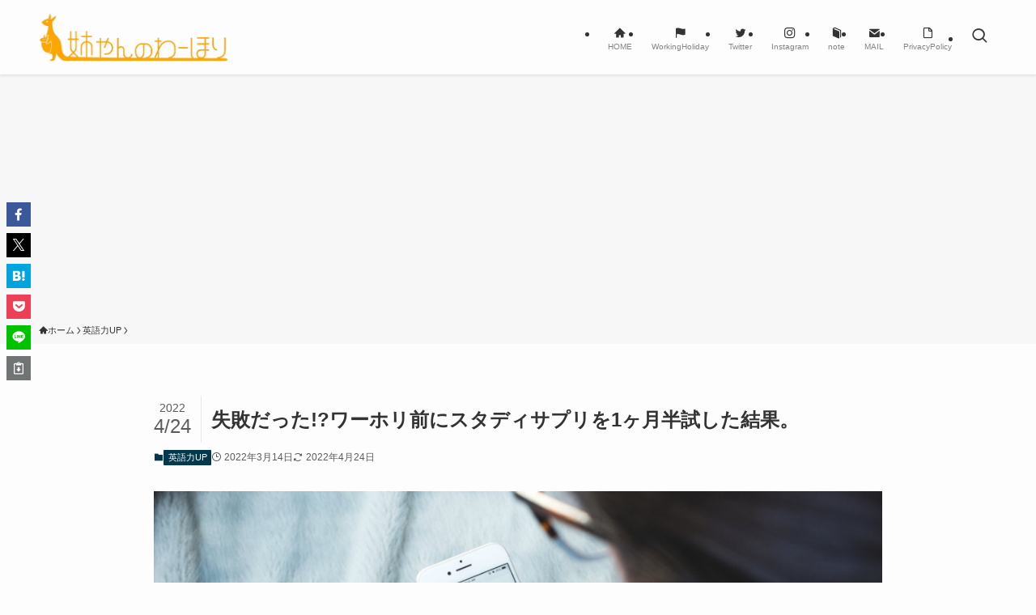

--- FILE ---
content_type: text/html; charset=UTF-8
request_url: https://hasesanblog.com/studyspuri/
body_size: 25628
content:
<!DOCTYPE html>
<html lang="ja" data-loaded="false" data-scrolled="false" data-spmenu="closed">
<head>
<meta charset="utf-8">
<meta name="format-detection" content="telephone=no">
<meta http-equiv="X-UA-Compatible" content="IE=edge">
<meta name="viewport" content="width=device-width, viewport-fit=cover">
<title>失敗だった!?ワーホリ前にスタディサプリを1ヶ月半試した結果。 | 姉やんのワーホリ</title>
<meta name='robots' content='max-image-preview:large' />
	<style>img:is([sizes="auto" i], [sizes^="auto," i]) { contain-intrinsic-size: 3000px 1500px }</style>
	<link rel='dns-prefetch' href='//www.googletagmanager.com' />
<link rel='dns-prefetch' href='//pagead2.googlesyndication.com' />
<link rel="alternate" type="application/rss+xml" title="姉やんのワーホリ &raquo; フィード" href="https://hasesanblog.com/feed/" />
<link rel="alternate" type="application/rss+xml" title="姉やんのワーホリ &raquo; コメントフィード" href="https://hasesanblog.com/comments/feed/" />
<link rel="alternate" type="application/rss+xml" title="姉やんのワーホリ &raquo; 失敗だった!?ワーホリ前にスタディサプリを1ヶ月半試した結果。 のコメントのフィード" href="https://hasesanblog.com/studyspuri/feed/" />

<!-- SEO SIMPLE PACK 3.6.2 -->
<meta name="description" content="ワーキングホリデーや留学前に英語を勉強しなきゃと思っている皆さん。 スタディサプリはよくCMで耳にしますし、TOEIC対策でも有名ですよね。 3年前オーストラリアに来る前にスタディサプリを1ヶ月半ほどやっていたんです。神授業を聞いたり、ディ">
<meta name="keywords" content="オーストラリア,ワーキングホリデー,ロードトリップ,英語">
<link rel="canonical" href="https://hasesanblog.com/studyspuri/">
<meta property="og:locale" content="ja_JP">
<meta property="og:type" content="article">
<meta property="og:image" content="https://hasesanblog.com/wp-content/uploads/2022/03/woman-logging-on-hootsuite-on-her-smartphone-scaled.jpg">
<meta property="og:title" content="失敗だった!?ワーホリ前にスタディサプリを1ヶ月半試した結果。 | 姉やんのワーホリ">
<meta property="og:description" content="ワーキングホリデーや留学前に英語を勉強しなきゃと思っている皆さん。 スタディサプリはよくCMで耳にしますし、TOEIC対策でも有名ですよね。 3年前オーストラリアに来る前にスタディサプリを1ヶ月半ほどやっていたんです。神授業を聞いたり、ディ">
<meta property="og:url" content="https://hasesanblog.com/studyspuri/">
<meta property="og:site_name" content="姉やんのワーホリ">
<meta name="twitter:card" content="summary_large_image">
<meta name="twitter:site" content="asu_inAUS">
<!-- / SEO SIMPLE PACK -->

<link rel='stylesheet' id='wp-block-library-css' href='https://hasesanblog.com/wp-includes/css/dist/block-library/style.min.css?ver=6.8.3' type='text/css' media='all' />
<link rel='stylesheet' id='swell-icons-css' href='https://hasesanblog.com/wp-content/themes/swell/build/css/swell-icons.css?ver=2.9.0' type='text/css' media='all' />
<link rel='stylesheet' id='main_style-css' href='https://hasesanblog.com/wp-content/themes/swell/build/css/main.css?ver=2.9.0' type='text/css' media='all' />
<link rel='stylesheet' id='swell_blocks-css' href='https://hasesanblog.com/wp-content/themes/swell/build/css/blocks.css?ver=2.9.0' type='text/css' media='all' />
<style id='swell_custom-inline-css' type='text/css'>
:root{--swl-fz--content:4vw;--swl-font_family:"游ゴシック体", "Yu Gothic", YuGothic, "Hiragino Kaku Gothic ProN", "Hiragino Sans", Meiryo, sans-serif;--swl-font_weight:500;--color_main:#04384c;--color_text:#333;--color_link:#1176d4;--color_htag:#04384c;--color_bg:#fdfdfd;--color_gradient1:#d8ffff;--color_gradient2:#87e7ff;--color_main_thin:rgba(5, 70, 95, 0.05 );--color_main_dark:rgba(3, 42, 57, 1 );--color_list_check:#04384c;--color_list_num:#04384c;--color_list_good:#86dd7b;--color_list_triangle:#f4e03a;--color_list_bad:#f36060;--color_faq_q:#d55656;--color_faq_a:#6599b7;--color_icon_good:#3cd250;--color_icon_good_bg:#ecffe9;--color_icon_bad:#4b73eb;--color_icon_bad_bg:#eafaff;--color_icon_info:#f578b4;--color_icon_info_bg:#fff0fa;--color_icon_announce:#ffa537;--color_icon_announce_bg:#fff5f0;--color_icon_pen:#7a7a7a;--color_icon_pen_bg:#f7f7f7;--color_icon_book:#787364;--color_icon_book_bg:#f8f6ef;--color_icon_point:#ffa639;--color_icon_check:#86d67c;--color_icon_batsu:#f36060;--color_icon_hatena:#5295cc;--color_icon_caution:#f7da38;--color_icon_memo:#84878a;--color_deep01:#e44141;--color_deep02:#3d79d5;--color_deep03:#63a84d;--color_deep04:#f09f4d;--color_pale01:#fff2f0;--color_pale02:#f3f8fd;--color_pale03:#f1f9ee;--color_pale04:#fdf9ee;--color_mark_blue:#b7e3ff;--color_mark_green:#bdf9c3;--color_mark_yellow:#fcf69f;--color_mark_orange:#ffddbc;--border01:solid 1px var(--color_main);--border02:double 4px var(--color_main);--border03:dashed 2px var(--color_border);--border04:solid 4px var(--color_gray);--card_posts_thumb_ratio:56.25%;--list_posts_thumb_ratio:61.805%;--big_posts_thumb_ratio:56.25%;--thumb_posts_thumb_ratio:61.805%;--blogcard_thumb_ratio:56.25%;--color_header_bg:#fdfdfd;--color_header_text:#333;--color_footer_bg:#fdfdfd;--color_footer_text:#333;--container_size:1200px;--article_size:900px;--logo_size_sp:80px;--logo_size_pc:60px;--logo_size_pcfix:32px;}.swl-cell-bg[data-icon="doubleCircle"]{--cell-icon-color:#ffc977}.swl-cell-bg[data-icon="circle"]{--cell-icon-color:#94e29c}.swl-cell-bg[data-icon="triangle"]{--cell-icon-color:#eeda2f}.swl-cell-bg[data-icon="close"]{--cell-icon-color:#ec9191}.swl-cell-bg[data-icon="hatena"]{--cell-icon-color:#93c9da}.swl-cell-bg[data-icon="check"]{--cell-icon-color:#94e29c}.swl-cell-bg[data-icon="line"]{--cell-icon-color:#9b9b9b}.cap_box[data-colset="col1"]{--capbox-color:#f59b5f;--capbox-color--bg:#fff8eb}.cap_box[data-colset="col2"]{--capbox-color:#5fb9f5;--capbox-color--bg:#edf5ff}.cap_box[data-colset="col3"]{--capbox-color:#2fcd90;--capbox-color--bg:#eafaf2}.red_{--the-btn-color:#f74a4a;--the-btn-color2:#ffbc49;--the-solid-shadow: rgba(185, 56, 56, 1 )}.blue_{--the-btn-color:#338df4;--the-btn-color2:#35eaff;--the-solid-shadow: rgba(38, 106, 183, 1 )}.green_{--the-btn-color:#62d847;--the-btn-color2:#7bf7bd;--the-solid-shadow: rgba(74, 162, 53, 1 )}.is-style-btn_normal,.is-style-btn_shiny{--the-btn-bg: linear-gradient(100deg,var(--the-btn-color) 0%,var(--the-btn-color2) 100%)}.is-style-btn_normal{--the-btn-radius:80px}.is-style-btn_solid{--the-btn-radius:80px}.is-style-btn_shiny{--the-btn-radius:80px}.is-style-btn_line{--the-btn-radius:80px}.post_content blockquote{padding:1.5em 2em 1.5em 3em}.post_content blockquote::before{content:"";display:block;width:5px;height:calc(100% - 3em);top:1.5em;left:1.5em;border-left:solid 1px rgba(180,180,180,.75);border-right:solid 1px rgba(180,180,180,.75);}.mark_blue{background:repeating-linear-gradient(-45deg,var(--color_mark_blue),var(--color_mark_blue) 2px,transparent 2px,transparent 4px) no-repeat 0 .75em}.mark_green{background:repeating-linear-gradient(-45deg,var(--color_mark_green),var(--color_mark_green) 2px,transparent 2px,transparent 4px) no-repeat 0 .75em}.mark_yellow{background:repeating-linear-gradient(-45deg,var(--color_mark_yellow),var(--color_mark_yellow) 2px,transparent 2px,transparent 4px) no-repeat 0 .75em}.mark_orange{background:repeating-linear-gradient(-45deg,var(--color_mark_orange),var(--color_mark_orange) 2px,transparent 2px,transparent 4px) no-repeat 0 .75em}[class*="is-style-icon_"]{color:#333;border-width:0;box-shadow:0 2px 2px rgba(0, 0, 0, .05), 0 4px 4px -4px rgba(0, 0, 0, .1)}[class*="is-style-big_icon_"]{border-width:2px;border-style:solid}[data-col="gray"] .c-balloon__text{background:#f7f7f7;border-color:#ccc}[data-col="gray"] .c-balloon__before{border-right-color:#f7f7f7}[data-col="green"] .c-balloon__text{background:#d1f8c2;border-color:#9ddd93}[data-col="green"] .c-balloon__before{border-right-color:#d1f8c2}[data-col="blue"] .c-balloon__text{background:#e2f6ff;border-color:#93d2f0}[data-col="blue"] .c-balloon__before{border-right-color:#e2f6ff}[data-col="red"] .c-balloon__text{background:#ffebeb;border-color:#f48789}[data-col="red"] .c-balloon__before{border-right-color:#ffebeb}[data-col="yellow"] .c-balloon__text{background:#f9f7d2;border-color:#fbe593}[data-col="yellow"] .c-balloon__before{border-right-color:#f9f7d2}.-type-list2 .p-postList__body::after,.-type-big .p-postList__body::after{content: "READ MORE »";}.c-postThumb__cat{background-color:#04384c;color:#fff;background-image: repeating-linear-gradient(-45deg,rgba(255,255,255,.1),rgba(255,255,255,.1) 6px,transparent 6px,transparent 12px)}.post_content h2:where(:not([class^="swell-block-"]):not(.faq_q):not(.p-postList__title)){background:var(--color_htag);padding:.75em 1em;color:#fff}.post_content h2:where(:not([class^="swell-block-"]):not(.faq_q):not(.p-postList__title))::before{position:absolute;display:block;pointer-events:none;content:"";top:-4px;left:0;width:100%;height:calc(100% + 4px);box-sizing:content-box;border-top:solid 2px var(--color_htag);border-bottom:solid 2px var(--color_htag)}.post_content h3:where(:not([class^="swell-block-"]):not(.faq_q):not(.p-postList__title)){padding:0 .5em .5em}.post_content h3:where(:not([class^="swell-block-"]):not(.faq_q):not(.p-postList__title))::before{content:"";width:100%;height:2px;background: repeating-linear-gradient(90deg, var(--color_htag) 0%, var(--color_htag) 29.3%, rgba(150,150,150,.2) 29.3%, rgba(150,150,150,.2) 100%)}.post_content h4:where(:not([class^="swell-block-"]):not(.faq_q):not(.p-postList__title)){padding:0 0 0 16px;border-left:solid 2px var(--color_htag)}.l-header{box-shadow: 0 1px 4px rgba(0,0,0,.12)}.l-header__menuBtn{order:3}.l-header__customBtn{order:1}.c-gnav a::after{background:var(--color_main);width:100%;height:2px;transform:scaleX(0)}.p-spHeadMenu .menu-item.-current{border-bottom-color:var(--color_main)}.c-gnav > li:hover > a::after,.c-gnav > .-current > a::after{transform: scaleX(1)}.c-gnav .sub-menu{color:#333;background:#fff}.l-fixHeader::before{opacity:0.5}#pagetop{border-radius:50%}.c-widget__title.-spmenu{padding:.5em .75em;border-radius:var(--swl-radius--2, 0px);background:var(--color_main);color:#fff;}.c-widget__title.-footer{padding:.5em}.c-widget__title.-footer::before{content:"";bottom:0;left:0;width:40%;z-index:1;background:var(--color_main)}.c-widget__title.-footer::after{content:"";bottom:0;left:0;width:100%;background:var(--color_border)}.c-secTitle{border-left:solid 2px var(--color_main);padding:0em .75em}.p-spMenu{color:#333}.p-spMenu__inner::before{background:#fdfdfd;opacity:1}.p-spMenu__overlay{background:#000;opacity:0.6}[class*="page-numbers"]{color:#fff;background-color:#dedede}a{text-decoration: none}.l-topTitleArea.c-filterLayer::before{background-color:#000;opacity:0.2;content:""}@media screen and (min-width: 960px){:root{}}@media screen and (max-width: 959px){:root{}.l-header__logo{order:2;text-align:center}}@media screen and (min-width: 600px){:root{--swl-fz--content:16px;}}@media screen and (max-width: 599px){:root{}}@media (min-width: 1108px) {.alignwide{left:-100px;width:calc(100% + 200px);}}@media (max-width: 1108px) {.-sidebar-off .swell-block-fullWide__inner.l-container .alignwide{left:0px;width:100%;}}.l-fixHeader .l-fixHeader__gnav{order:0}[data-scrolled=true] .l-fixHeader[data-ready]{opacity:1;-webkit-transform:translateY(0)!important;transform:translateY(0)!important;visibility:visible}.-body-solid .l-fixHeader{box-shadow:0 2px 4px var(--swl-color_shadow)}.l-fixHeader__inner{align-items:stretch;color:var(--color_header_text);display:flex;padding-bottom:0;padding-top:0;position:relative;z-index:1}.l-fixHeader__logo{align-items:center;display:flex;line-height:1;margin-right:24px;order:0;padding:16px 0}@media (min-width:960px){.-series .l-header__inner{align-items:stretch;display:flex}.-series .l-header__logo{align-items:center;display:flex;flex-wrap:wrap;margin-right:24px;padding:16px 0}.-series .l-header__logo .c-catchphrase{font-size:13px;padding:4px 0}.-series .c-headLogo{margin-right:16px}.-series-right .l-header__inner{justify-content:space-between}.-series-right .c-gnavWrap{margin-left:auto}.-series-right .w-header{margin-left:12px}.-series-left .w-header{margin-left:auto}}@media (min-width:960px) and (min-width:600px){.-series .c-headLogo{max-width:400px}}.c-gnav .sub-menu a:before,.c-listMenu a:before{-webkit-font-smoothing:antialiased;-moz-osx-font-smoothing:grayscale;font-family:icomoon!important;font-style:normal;font-variant:normal;font-weight:400;line-height:1;text-transform:none}.c-submenuToggleBtn{display:none}.c-listMenu a{padding:.75em 1em .75em 1.5em;transition:padding .25s}.c-listMenu a:hover{padding-left:1.75em;padding-right:.75em}.c-gnav .sub-menu a:before,.c-listMenu a:before{color:inherit;content:"\e921";display:inline-block;left:2px;position:absolute;top:50%;-webkit-transform:translateY(-50%);transform:translateY(-50%);vertical-align:middle}.widget_categories>ul>.cat-item>a,.wp-block-categories-list>li>a{padding-left:1.75em}.c-listMenu .children,.c-listMenu .sub-menu{margin:0}.c-listMenu .children a,.c-listMenu .sub-menu a{font-size:.9em;padding-left:2.5em}.c-listMenu .children a:before,.c-listMenu .sub-menu a:before{left:1em}.c-listMenu .children a:hover,.c-listMenu .sub-menu a:hover{padding-left:2.75em}.c-listMenu .children ul a,.c-listMenu .sub-menu ul a{padding-left:3.25em}.c-listMenu .children ul a:before,.c-listMenu .sub-menu ul a:before{left:1.75em}.c-listMenu .children ul a:hover,.c-listMenu .sub-menu ul a:hover{padding-left:3.5em}.c-gnav li:hover>.sub-menu{opacity:1;visibility:visible}.c-gnav .sub-menu:before{background:inherit;content:"";height:100%;left:0;position:absolute;top:0;width:100%;z-index:0}.c-gnav .sub-menu .sub-menu{left:100%;top:0;z-index:-1}.c-gnav .sub-menu a{padding-left:2em}.c-gnav .sub-menu a:before{left:.5em}.c-gnav .sub-menu a:hover .ttl{left:4px}:root{--color_content_bg:var(--color_bg);}.c-widget__title.-side{padding:.5em}.c-widget__title.-side::before{content:"";bottom:0;left:0;width:40%;z-index:1;background:var(--color_main)}.c-widget__title.-side::after{content:"";bottom:0;left:0;width:100%;background:var(--color_border)}.c-shareBtns__item:not(:last-child){margin-right:4px}.c-shareBtns__btn{padding:8px 0}@media screen and (min-width: 960px){:root{}}@media screen and (max-width: 959px){:root{}}@media screen and (min-width: 600px){:root{}}@media screen and (max-width: 599px){:root{}}.swell-block-fullWide__inner.l-container{--swl-fw_inner_pad:var(--swl-pad_container,0px)}@media (min-width:960px){.-sidebar-on .l-content .alignfull,.-sidebar-on .l-content .alignwide{left:-16px;width:calc(100% + 32px)}.swell-block-fullWide__inner.l-article{--swl-fw_inner_pad:var(--swl-pad_post_content,0px)}.-sidebar-on .swell-block-fullWide__inner .alignwide{left:0;width:100%}.-sidebar-on .swell-block-fullWide__inner .alignfull{left:calc(0px - var(--swl-fw_inner_pad, 0))!important;margin-left:0!important;margin-right:0!important;width:calc(100% + var(--swl-fw_inner_pad, 0)*2)!important}}.p-relatedPosts .p-postList__item{margin-bottom:1.5em}.p-relatedPosts .p-postList__times,.p-relatedPosts .p-postList__times>:last-child{margin-right:0}@media (min-width:600px){.p-relatedPosts .p-postList__item{width:33.33333%}}@media screen and (min-width:600px) and (max-width:1239px){.p-relatedPosts .p-postList__item:nth-child(7),.p-relatedPosts .p-postList__item:nth-child(8){display:none}}@media screen and (min-width:1240px){.p-relatedPosts .p-postList__item{width:25%}}.-index-off .p-toc,.swell-toc-placeholder:empty{display:none}.p-toc.-modal{height:100%;margin:0;overflow-y:auto;padding:0}#main_content .p-toc{border-radius:var(--swl-radius--2,0);margin:4em auto;max-width:800px}#sidebar .p-toc{margin-top:-.5em}.p-toc .__pn:before{content:none!important;counter-increment:none}.p-toc .__prev{margin:0 0 1em}.p-toc .__next{margin:1em 0 0}.p-toc.is-omitted:not([data-omit=ct]) [data-level="2"] .p-toc__childList{height:0;margin-bottom:-.5em;visibility:hidden}.p-toc.is-omitted:not([data-omit=nest]){position:relative}.p-toc.is-omitted:not([data-omit=nest]):before{background:linear-gradient(hsla(0,0%,100%,0),var(--color_bg));bottom:5em;content:"";height:4em;left:0;opacity:.75;pointer-events:none;position:absolute;width:100%;z-index:1}.p-toc.is-omitted:not([data-omit=nest]):after{background:var(--color_bg);bottom:0;content:"";height:5em;left:0;opacity:.75;position:absolute;width:100%;z-index:1}.p-toc.is-omitted:not([data-omit=nest]) .__next,.p-toc.is-omitted:not([data-omit=nest]) [data-omit="1"]{display:none}.p-toc .p-toc__expandBtn{background-color:#f7f7f7;border:rgba(0,0,0,.2);border-radius:5em;box-shadow:0 0 0 1px #bbb;color:#333;display:block;font-size:14px;line-height:1.5;margin:.75em auto 0;min-width:6em;padding:.5em 1em;position:relative;transition:box-shadow .25s;z-index:2}.p-toc[data-omit=nest] .p-toc__expandBtn{display:inline-block;font-size:13px;margin:0 0 0 1.25em;padding:.5em .75em}.p-toc:not([data-omit=nest]) .p-toc__expandBtn:after,.p-toc:not([data-omit=nest]) .p-toc__expandBtn:before{border-top-color:inherit;border-top-style:dotted;border-top-width:3px;content:"";display:block;height:1px;position:absolute;top:calc(50% - 1px);transition:border-color .25s;width:100%;width:22px}.p-toc:not([data-omit=nest]) .p-toc__expandBtn:before{right:calc(100% + 1em)}.p-toc:not([data-omit=nest]) .p-toc__expandBtn:after{left:calc(100% + 1em)}.p-toc.is-expanded .p-toc__expandBtn{border-color:transparent}.p-toc__ttl{display:block;font-size:1.2em;line-height:1;position:relative;text-align:center}.p-toc__ttl:before{content:"\e918";display:inline-block;font-family:icomoon;margin-right:.5em;padding-bottom:2px;vertical-align:middle}#index_modal .p-toc__ttl{margin-bottom:.5em}.p-toc__list li{line-height:1.6}.p-toc__list>li+li{margin-top:.5em}.p-toc__list .p-toc__childList{padding-left:.5em}.p-toc__list [data-level="3"]{font-size:.9em}.p-toc__list .mininote{display:none}.post_content .p-toc__list{padding-left:0}#sidebar .p-toc__list{margin-bottom:0}#sidebar .p-toc__list .p-toc__childList{padding-left:0}.p-toc__link{color:inherit;font-size:inherit;text-decoration:none}.p-toc__link:hover{opacity:.8}.p-toc.-double{background:var(--color_gray);background:linear-gradient(-45deg,transparent 25%,var(--color_gray) 25%,var(--color_gray) 50%,transparent 50%,transparent 75%,var(--color_gray) 75%,var(--color_gray));background-clip:padding-box;background-size:4px 4px;border-bottom:4px double var(--color_border);border-top:4px double var(--color_border);padding:1.5em 1em 1em}.p-toc.-double .p-toc__ttl{margin-bottom:.75em}@media (min-width:960px){#main_content .p-toc{width:92%}}@media (hover:hover){.p-toc .p-toc__expandBtn:hover{border-color:transparent;box-shadow:0 0 0 2px currentcolor}}@media (min-width:600px){.p-toc.-double{padding:2em}}.p-pnLinks{align-items:stretch;display:flex;justify-content:space-between;margin:2em 0}.p-pnLinks__item{font-size:3vw;position:relative;width:49%}.p-pnLinks__item:before{content:"";display:block;height:.5em;pointer-events:none;position:absolute;top:50%;width:.5em;z-index:1}.p-pnLinks__item.-prev:before{border-bottom:1px solid;border-left:1px solid;left:.35em;-webkit-transform:rotate(45deg) translateY(-50%);transform:rotate(45deg) translateY(-50%)}.p-pnLinks__item.-prev .p-pnLinks__thumb{margin-right:8px}.p-pnLinks__item.-next .p-pnLinks__link{justify-content:flex-end}.p-pnLinks__item.-next:before{border-bottom:1px solid;border-right:1px solid;right:.35em;-webkit-transform:rotate(-45deg) translateY(-50%);transform:rotate(-45deg) translateY(-50%)}.p-pnLinks__item.-next .p-pnLinks__thumb{margin-left:8px;order:2}.p-pnLinks__item.-next:first-child{margin-left:auto}.p-pnLinks__link{align-items:center;border-radius:var(--swl-radius--2,0);color:inherit;display:flex;height:100%;line-height:1.4;min-height:4em;padding:.6em 1em .5em;position:relative;text-decoration:none;transition:box-shadow .25s;width:100%}.p-pnLinks__thumb{border-radius:var(--swl-radius--4,0);height:32px;-o-object-fit:cover;object-fit:cover;width:48px}.p-pnLinks .-prev .p-pnLinks__link{border-left:1.25em solid var(--color_main)}.p-pnLinks .-prev:before{color:#fff}.p-pnLinks .-next .p-pnLinks__link{border-right:1.25em solid var(--color_main)}.p-pnLinks .-next:before{color:#fff}@media not all and (min-width:960px){.p-pnLinks.-thumb-on{display:block}.p-pnLinks.-thumb-on .p-pnLinks__item{width:100%}}@media (min-width:600px){.p-pnLinks__item{font-size:13px}.p-pnLinks__thumb{height:48px;width:72px}.p-pnLinks__title{transition:-webkit-transform .25s;transition:transform .25s;transition:transform .25s,-webkit-transform .25s}.-prev>.p-pnLinks__link:hover .p-pnLinks__title{-webkit-transform:translateX(4px);transform:translateX(4px)}.-next>.p-pnLinks__link:hover .p-pnLinks__title{-webkit-transform:translateX(-4px);transform:translateX(-4px)}.p-pnLinks .-prev .p-pnLinks__link:hover{box-shadow:1px 1px 2px var(--swl-color_shadow)}.p-pnLinks .-next .p-pnLinks__link:hover{box-shadow:-1px 1px 2px var(--swl-color_shadow)}}
</style>
<link rel='stylesheet' id='swell-parts/footer-css' href='https://hasesanblog.com/wp-content/themes/swell/build/css/modules/parts/footer.css?ver=2.9.0' type='text/css' media='all' />
<link rel='stylesheet' id='swell-page/single-css' href='https://hasesanblog.com/wp-content/themes/swell/build/css/modules/page/single.css?ver=2.9.0' type='text/css' media='all' />
<style id='classic-theme-styles-inline-css' type='text/css'>
/*! This file is auto-generated */
.wp-block-button__link{color:#fff;background-color:#32373c;border-radius:9999px;box-shadow:none;text-decoration:none;padding:calc(.667em + 2px) calc(1.333em + 2px);font-size:1.125em}.wp-block-file__button{background:#32373c;color:#fff;text-decoration:none}
</style>
<style id='global-styles-inline-css' type='text/css'>
:root{--wp--preset--aspect-ratio--square: 1;--wp--preset--aspect-ratio--4-3: 4/3;--wp--preset--aspect-ratio--3-4: 3/4;--wp--preset--aspect-ratio--3-2: 3/2;--wp--preset--aspect-ratio--2-3: 2/3;--wp--preset--aspect-ratio--16-9: 16/9;--wp--preset--aspect-ratio--9-16: 9/16;--wp--preset--color--black: #000;--wp--preset--color--cyan-bluish-gray: #abb8c3;--wp--preset--color--white: #fff;--wp--preset--color--pale-pink: #f78da7;--wp--preset--color--vivid-red: #cf2e2e;--wp--preset--color--luminous-vivid-orange: #ff6900;--wp--preset--color--luminous-vivid-amber: #fcb900;--wp--preset--color--light-green-cyan: #7bdcb5;--wp--preset--color--vivid-green-cyan: #00d084;--wp--preset--color--pale-cyan-blue: #8ed1fc;--wp--preset--color--vivid-cyan-blue: #0693e3;--wp--preset--color--vivid-purple: #9b51e0;--wp--preset--color--swl-main: var(--color_main);--wp--preset--color--swl-main-thin: var(--color_main_thin);--wp--preset--color--swl-gray: var(--color_gray);--wp--preset--color--swl-deep-01: var(--color_deep01);--wp--preset--color--swl-deep-02: var(--color_deep02);--wp--preset--color--swl-deep-03: var(--color_deep03);--wp--preset--color--swl-deep-04: var(--color_deep04);--wp--preset--color--swl-pale-01: var(--color_pale01);--wp--preset--color--swl-pale-02: var(--color_pale02);--wp--preset--color--swl-pale-03: var(--color_pale03);--wp--preset--color--swl-pale-04: var(--color_pale04);--wp--preset--gradient--vivid-cyan-blue-to-vivid-purple: linear-gradient(135deg,rgba(6,147,227,1) 0%,rgb(155,81,224) 100%);--wp--preset--gradient--light-green-cyan-to-vivid-green-cyan: linear-gradient(135deg,rgb(122,220,180) 0%,rgb(0,208,130) 100%);--wp--preset--gradient--luminous-vivid-amber-to-luminous-vivid-orange: linear-gradient(135deg,rgba(252,185,0,1) 0%,rgba(255,105,0,1) 100%);--wp--preset--gradient--luminous-vivid-orange-to-vivid-red: linear-gradient(135deg,rgba(255,105,0,1) 0%,rgb(207,46,46) 100%);--wp--preset--gradient--very-light-gray-to-cyan-bluish-gray: linear-gradient(135deg,rgb(238,238,238) 0%,rgb(169,184,195) 100%);--wp--preset--gradient--cool-to-warm-spectrum: linear-gradient(135deg,rgb(74,234,220) 0%,rgb(151,120,209) 20%,rgb(207,42,186) 40%,rgb(238,44,130) 60%,rgb(251,105,98) 80%,rgb(254,248,76) 100%);--wp--preset--gradient--blush-light-purple: linear-gradient(135deg,rgb(255,206,236) 0%,rgb(152,150,240) 100%);--wp--preset--gradient--blush-bordeaux: linear-gradient(135deg,rgb(254,205,165) 0%,rgb(254,45,45) 50%,rgb(107,0,62) 100%);--wp--preset--gradient--luminous-dusk: linear-gradient(135deg,rgb(255,203,112) 0%,rgb(199,81,192) 50%,rgb(65,88,208) 100%);--wp--preset--gradient--pale-ocean: linear-gradient(135deg,rgb(255,245,203) 0%,rgb(182,227,212) 50%,rgb(51,167,181) 100%);--wp--preset--gradient--electric-grass: linear-gradient(135deg,rgb(202,248,128) 0%,rgb(113,206,126) 100%);--wp--preset--gradient--midnight: linear-gradient(135deg,rgb(2,3,129) 0%,rgb(40,116,252) 100%);--wp--preset--font-size--small: 0.9em;--wp--preset--font-size--medium: 1.1em;--wp--preset--font-size--large: 1.25em;--wp--preset--font-size--x-large: 42px;--wp--preset--font-size--xs: 0.75em;--wp--preset--font-size--huge: 1.6em;--wp--preset--spacing--20: 0.44rem;--wp--preset--spacing--30: 0.67rem;--wp--preset--spacing--40: 1rem;--wp--preset--spacing--50: 1.5rem;--wp--preset--spacing--60: 2.25rem;--wp--preset--spacing--70: 3.38rem;--wp--preset--spacing--80: 5.06rem;--wp--preset--shadow--natural: 6px 6px 9px rgba(0, 0, 0, 0.2);--wp--preset--shadow--deep: 12px 12px 50px rgba(0, 0, 0, 0.4);--wp--preset--shadow--sharp: 6px 6px 0px rgba(0, 0, 0, 0.2);--wp--preset--shadow--outlined: 6px 6px 0px -3px rgba(255, 255, 255, 1), 6px 6px rgba(0, 0, 0, 1);--wp--preset--shadow--crisp: 6px 6px 0px rgba(0, 0, 0, 1);}:where(.is-layout-flex){gap: 0.5em;}:where(.is-layout-grid){gap: 0.5em;}body .is-layout-flex{display: flex;}.is-layout-flex{flex-wrap: wrap;align-items: center;}.is-layout-flex > :is(*, div){margin: 0;}body .is-layout-grid{display: grid;}.is-layout-grid > :is(*, div){margin: 0;}:where(.wp-block-columns.is-layout-flex){gap: 2em;}:where(.wp-block-columns.is-layout-grid){gap: 2em;}:where(.wp-block-post-template.is-layout-flex){gap: 1.25em;}:where(.wp-block-post-template.is-layout-grid){gap: 1.25em;}.has-black-color{color: var(--wp--preset--color--black) !important;}.has-cyan-bluish-gray-color{color: var(--wp--preset--color--cyan-bluish-gray) !important;}.has-white-color{color: var(--wp--preset--color--white) !important;}.has-pale-pink-color{color: var(--wp--preset--color--pale-pink) !important;}.has-vivid-red-color{color: var(--wp--preset--color--vivid-red) !important;}.has-luminous-vivid-orange-color{color: var(--wp--preset--color--luminous-vivid-orange) !important;}.has-luminous-vivid-amber-color{color: var(--wp--preset--color--luminous-vivid-amber) !important;}.has-light-green-cyan-color{color: var(--wp--preset--color--light-green-cyan) !important;}.has-vivid-green-cyan-color{color: var(--wp--preset--color--vivid-green-cyan) !important;}.has-pale-cyan-blue-color{color: var(--wp--preset--color--pale-cyan-blue) !important;}.has-vivid-cyan-blue-color{color: var(--wp--preset--color--vivid-cyan-blue) !important;}.has-vivid-purple-color{color: var(--wp--preset--color--vivid-purple) !important;}.has-black-background-color{background-color: var(--wp--preset--color--black) !important;}.has-cyan-bluish-gray-background-color{background-color: var(--wp--preset--color--cyan-bluish-gray) !important;}.has-white-background-color{background-color: var(--wp--preset--color--white) !important;}.has-pale-pink-background-color{background-color: var(--wp--preset--color--pale-pink) !important;}.has-vivid-red-background-color{background-color: var(--wp--preset--color--vivid-red) !important;}.has-luminous-vivid-orange-background-color{background-color: var(--wp--preset--color--luminous-vivid-orange) !important;}.has-luminous-vivid-amber-background-color{background-color: var(--wp--preset--color--luminous-vivid-amber) !important;}.has-light-green-cyan-background-color{background-color: var(--wp--preset--color--light-green-cyan) !important;}.has-vivid-green-cyan-background-color{background-color: var(--wp--preset--color--vivid-green-cyan) !important;}.has-pale-cyan-blue-background-color{background-color: var(--wp--preset--color--pale-cyan-blue) !important;}.has-vivid-cyan-blue-background-color{background-color: var(--wp--preset--color--vivid-cyan-blue) !important;}.has-vivid-purple-background-color{background-color: var(--wp--preset--color--vivid-purple) !important;}.has-black-border-color{border-color: var(--wp--preset--color--black) !important;}.has-cyan-bluish-gray-border-color{border-color: var(--wp--preset--color--cyan-bluish-gray) !important;}.has-white-border-color{border-color: var(--wp--preset--color--white) !important;}.has-pale-pink-border-color{border-color: var(--wp--preset--color--pale-pink) !important;}.has-vivid-red-border-color{border-color: var(--wp--preset--color--vivid-red) !important;}.has-luminous-vivid-orange-border-color{border-color: var(--wp--preset--color--luminous-vivid-orange) !important;}.has-luminous-vivid-amber-border-color{border-color: var(--wp--preset--color--luminous-vivid-amber) !important;}.has-light-green-cyan-border-color{border-color: var(--wp--preset--color--light-green-cyan) !important;}.has-vivid-green-cyan-border-color{border-color: var(--wp--preset--color--vivid-green-cyan) !important;}.has-pale-cyan-blue-border-color{border-color: var(--wp--preset--color--pale-cyan-blue) !important;}.has-vivid-cyan-blue-border-color{border-color: var(--wp--preset--color--vivid-cyan-blue) !important;}.has-vivid-purple-border-color{border-color: var(--wp--preset--color--vivid-purple) !important;}.has-vivid-cyan-blue-to-vivid-purple-gradient-background{background: var(--wp--preset--gradient--vivid-cyan-blue-to-vivid-purple) !important;}.has-light-green-cyan-to-vivid-green-cyan-gradient-background{background: var(--wp--preset--gradient--light-green-cyan-to-vivid-green-cyan) !important;}.has-luminous-vivid-amber-to-luminous-vivid-orange-gradient-background{background: var(--wp--preset--gradient--luminous-vivid-amber-to-luminous-vivid-orange) !important;}.has-luminous-vivid-orange-to-vivid-red-gradient-background{background: var(--wp--preset--gradient--luminous-vivid-orange-to-vivid-red) !important;}.has-very-light-gray-to-cyan-bluish-gray-gradient-background{background: var(--wp--preset--gradient--very-light-gray-to-cyan-bluish-gray) !important;}.has-cool-to-warm-spectrum-gradient-background{background: var(--wp--preset--gradient--cool-to-warm-spectrum) !important;}.has-blush-light-purple-gradient-background{background: var(--wp--preset--gradient--blush-light-purple) !important;}.has-blush-bordeaux-gradient-background{background: var(--wp--preset--gradient--blush-bordeaux) !important;}.has-luminous-dusk-gradient-background{background: var(--wp--preset--gradient--luminous-dusk) !important;}.has-pale-ocean-gradient-background{background: var(--wp--preset--gradient--pale-ocean) !important;}.has-electric-grass-gradient-background{background: var(--wp--preset--gradient--electric-grass) !important;}.has-midnight-gradient-background{background: var(--wp--preset--gradient--midnight) !important;}.has-small-font-size{font-size: var(--wp--preset--font-size--small) !important;}.has-medium-font-size{font-size: var(--wp--preset--font-size--medium) !important;}.has-large-font-size{font-size: var(--wp--preset--font-size--large) !important;}.has-x-large-font-size{font-size: var(--wp--preset--font-size--x-large) !important;}
:where(.wp-block-post-template.is-layout-flex){gap: 1.25em;}:where(.wp-block-post-template.is-layout-grid){gap: 1.25em;}
:where(.wp-block-columns.is-layout-flex){gap: 2em;}:where(.wp-block-columns.is-layout-grid){gap: 2em;}
:root :where(.wp-block-pullquote){font-size: 1.5em;line-height: 1.6;}
</style>
<link rel='stylesheet' id='contact-form-7-css' href='https://hasesanblog.com/wp-content/plugins/contact-form-7/includes/css/styles.css?ver=6.1.4' type='text/css' media='all' />

<!-- Site Kit によって追加された Google タグ（gtag.js）スニペット -->
<!-- Google アナリティクス スニペット (Site Kit が追加) -->
<script type="text/javascript" src="https://www.googletagmanager.com/gtag/js?id=G-QYFZYS0DDN" id="google_gtagjs-js" async></script>
<script type="text/javascript" id="google_gtagjs-js-after">
/* <![CDATA[ */
window.dataLayer = window.dataLayer || [];function gtag(){dataLayer.push(arguments);}
gtag("set","linker",{"domains":["hasesanblog.com"]});
gtag("js", new Date());
gtag("set", "developer_id.dZTNiMT", true);
gtag("config", "G-QYFZYS0DDN");
/* ]]> */
</script>

<noscript><link href="https://hasesanblog.com/wp-content/themes/swell/build/css/noscript.css" rel="stylesheet"></noscript>
<link rel="https://api.w.org/" href="https://hasesanblog.com/wp-json/" /><link rel="alternate" title="JSON" type="application/json" href="https://hasesanblog.com/wp-json/wp/v2/posts/765" /><link rel='shortlink' href='https://hasesanblog.com/?p=765' />
<meta name="generator" content="Site Kit by Google 1.161.0" />
<!-- Site Kit が追加した Google AdSense メタタグ -->
<meta name="google-adsense-platform-account" content="ca-host-pub-2644536267352236">
<meta name="google-adsense-platform-domain" content="sitekit.withgoogle.com">
<!-- Site Kit が追加した End Google AdSense メタタグ -->

<!-- Google AdSense スニペット (Site Kit が追加) -->
<script type="text/javascript" async="async" src="https://pagead2.googlesyndication.com/pagead/js/adsbygoogle.js?client=ca-pub-7518146630119467&amp;host=ca-host-pub-2644536267352236" crossorigin="anonymous"></script>

<!-- (ここまで) Google AdSense スニペット (Site Kit が追加) -->
<link rel="icon" href="https://hasesanblog.com/wp-content/uploads/2022/11/cropped-cropped-435F58C4-52C4-41F1-9624-51E43B8E5DED-32x32.jpeg" sizes="32x32" />
<link rel="icon" href="https://hasesanblog.com/wp-content/uploads/2022/11/cropped-cropped-435F58C4-52C4-41F1-9624-51E43B8E5DED-192x192.jpeg" sizes="192x192" />
<link rel="apple-touch-icon" href="https://hasesanblog.com/wp-content/uploads/2022/11/cropped-cropped-435F58C4-52C4-41F1-9624-51E43B8E5DED-180x180.jpeg" />
<meta name="msapplication-TileImage" content="https://hasesanblog.com/wp-content/uploads/2022/11/cropped-cropped-435F58C4-52C4-41F1-9624-51E43B8E5DED-270x270.jpeg" />

<link rel="stylesheet" href="https://hasesanblog.com/wp-content/themes/swell/build/css/print.css" media="print" >
</head>
<body>
<div id="body_wrap" class="wp-singular post-template-default single single-post postid-765 single-format-standard wp-theme-swell -sidebar-off -frame-off id_765" >
<div id="sp_menu" class="p-spMenu -right">
	<div class="p-spMenu__inner">
		<div class="p-spMenu__closeBtn">
			<button class="c-iconBtn -menuBtn c-plainBtn" data-onclick="toggleMenu" aria-label="メニューを閉じる">
				<i class="c-iconBtn__icon icon-close-thin"></i>
			</button>
		</div>
		<div class="p-spMenu__body">
			<div class="c-widget__title -spmenu">
				MENU			</div>
			<div class="p-spMenu__nav">
				<ul class="c-spnav c-listMenu"><li class="menu-item menu-item-type-custom menu-item-object-custom menu-item-home menu-item-12"><a href="https://hasesanblog.com/"><i class="icon-home"></i><span class="c-smallNavTitle desc">HOME</span></a></li>
<li class="menu-item menu-item-type-taxonomy menu-item-object-category menu-item-1770"><a href="https://hasesanblog.com/category/workingholiday/"><i class="icon-flag"></i><span class="c-smallNavTitle desc">WorkingHoliday</span></a></li>
<li class="menu-item menu-item-type-custom menu-item-object-custom menu-item-1765"><a href="https://twitter.com/asu_inAUS"><i class="icon-twitter"></i><span class="c-smallNavTitle desc">Twitter</span></a></li>
<li class="menu-item menu-item-type-custom menu-item-object-custom menu-item-1766"><a href="https://www.instagram.com/domcamp_coupletravel"><i class="icon-instagram"></i><span class="c-smallNavTitle desc">Instagram</span></a></li>
<li class="menu-item menu-item-type-custom menu-item-object-custom menu-item-2014"><a href="https://note.com/wh_neyan"><i class="icon-book"></i><span class="c-smallNavTitle desc">note</span></a></li>
<li class="menu-item menu-item-type-post_type menu-item-object-page menu-item-13"><a href="https://hasesanblog.com/contact/"><i class="icon-mail"></i><span class="c-smallNavTitle desc">MAIL</span></a></li>
<li class="menu-item menu-item-type-post_type menu-item-object-page menu-item-privacy-policy menu-item-1884"><a rel="privacy-policy" href="https://hasesanblog.com/privacy-policy/"><i class="icon-file-text2"></i><span class="c-smallNavTitle desc">PrivacyPolicy</span></a></li>
</ul>			</div>
					</div>
	</div>
	<div class="p-spMenu__overlay c-overlay" data-onclick="toggleMenu"></div>
</div>
<header id="header" class="l-header -series -series-right" data-spfix="0">
		<div class="l-header__inner l-container">
		<div class="l-header__logo">
			<div class="c-headLogo -img"><a href="https://hasesanblog.com/" title="姉やんのワーホリ" class="c-headLogo__link" rel="home"><img width="986" height="253"  src="https://hasesanblog.com/wp-content/uploads/2022/11/45D0D9D3-D676-4B52-9C22-EF59DA4DCF9E.png" alt="姉やんのワーホリ" class="c-headLogo__img" srcset="https://hasesanblog.com/wp-content/uploads/2022/11/45D0D9D3-D676-4B52-9C22-EF59DA4DCF9E.png 986w, https://hasesanblog.com/wp-content/uploads/2022/11/45D0D9D3-D676-4B52-9C22-EF59DA4DCF9E-300x77.png 300w, https://hasesanblog.com/wp-content/uploads/2022/11/45D0D9D3-D676-4B52-9C22-EF59DA4DCF9E-768x197.png 768w" sizes="(max-width: 959px) 50vw, 800px" decoding="async" loading="eager" ></a></div>					</div>
		<nav id="gnav" class="l-header__gnav c-gnavWrap">
					<ul class="c-gnav">
			<li class="menu-item menu-item-type-custom menu-item-object-custom menu-item-home menu-item-12"><a href="https://hasesanblog.com/"><span class="ttl"><i class="icon-home"></i></span><span class="c-smallNavTitle desc">HOME</span></a></li>
<li class="menu-item menu-item-type-taxonomy menu-item-object-category menu-item-1770"><a href="https://hasesanblog.com/category/workingholiday/"><span class="ttl"><i class="icon-flag"></i></span><span class="c-smallNavTitle desc">WorkingHoliday</span></a></li>
<li class="menu-item menu-item-type-custom menu-item-object-custom menu-item-1765"><a href="https://twitter.com/asu_inAUS"><span class="ttl"><i class="icon-twitter"></i></span><span class="c-smallNavTitle desc">Twitter</span></a></li>
<li class="menu-item menu-item-type-custom menu-item-object-custom menu-item-1766"><a href="https://www.instagram.com/domcamp_coupletravel"><span class="ttl"><i class="icon-instagram"></i></span><span class="c-smallNavTitle desc">Instagram</span></a></li>
<li class="menu-item menu-item-type-custom menu-item-object-custom menu-item-2014"><a href="https://note.com/wh_neyan"><span class="ttl"><i class="icon-book"></i></span><span class="c-smallNavTitle desc">note</span></a></li>
<li class="menu-item menu-item-type-post_type menu-item-object-page menu-item-13"><a href="https://hasesanblog.com/contact/"><span class="ttl"><i class="icon-mail"></i></span><span class="c-smallNavTitle desc">MAIL</span></a></li>
<li class="menu-item menu-item-type-post_type menu-item-object-page menu-item-privacy-policy menu-item-1884"><a rel="privacy-policy" href="https://hasesanblog.com/privacy-policy/"><span class="ttl"><i class="icon-file-text2"></i></span><span class="c-smallNavTitle desc">PrivacyPolicy</span></a></li>
							<li class="menu-item c-gnav__s">
					<button class="c-gnav__sBtn c-plainBtn" data-onclick="toggleSearch" aria-label="検索ボタン">
						<i class="icon-search"></i>
					</button>
				</li>
					</ul>
			</nav>
		<div class="l-header__customBtn sp_">
	</div>
<div class="l-header__menuBtn sp_">
	<button class="c-iconBtn -menuBtn c-plainBtn" data-onclick="toggleMenu" aria-label="メニューボタン">
		<i class="c-iconBtn__icon icon-menu-thin"></i>
			</button>
</div>
	</div>
	</header>
<div id="fix_header" class="l-fixHeader -series -series-right">
	<div class="l-fixHeader__inner l-container">
		<div class="l-fixHeader__logo">
			<div class="c-headLogo -img"><a href="https://hasesanblog.com/" title="姉やんのワーホリ" class="c-headLogo__link" rel="home"><img width="986" height="253"  src="https://hasesanblog.com/wp-content/uploads/2022/11/45D0D9D3-D676-4B52-9C22-EF59DA4DCF9E.png" alt="姉やんのワーホリ" class="c-headLogo__img" srcset="https://hasesanblog.com/wp-content/uploads/2022/11/45D0D9D3-D676-4B52-9C22-EF59DA4DCF9E.png 986w, https://hasesanblog.com/wp-content/uploads/2022/11/45D0D9D3-D676-4B52-9C22-EF59DA4DCF9E-300x77.png 300w, https://hasesanblog.com/wp-content/uploads/2022/11/45D0D9D3-D676-4B52-9C22-EF59DA4DCF9E-768x197.png 768w" sizes="(max-width: 959px) 50vw, 800px" decoding="async" loading="eager" ></a></div>		</div>
		<div class="l-fixHeader__gnav c-gnavWrap">
					<ul class="c-gnav">
			<li class="menu-item menu-item-type-custom menu-item-object-custom menu-item-home menu-item-12"><a href="https://hasesanblog.com/"><span class="ttl"><i class="icon-home"></i></span><span class="c-smallNavTitle desc">HOME</span></a></li>
<li class="menu-item menu-item-type-taxonomy menu-item-object-category menu-item-1770"><a href="https://hasesanblog.com/category/workingholiday/"><span class="ttl"><i class="icon-flag"></i></span><span class="c-smallNavTitle desc">WorkingHoliday</span></a></li>
<li class="menu-item menu-item-type-custom menu-item-object-custom menu-item-1765"><a href="https://twitter.com/asu_inAUS"><span class="ttl"><i class="icon-twitter"></i></span><span class="c-smallNavTitle desc">Twitter</span></a></li>
<li class="menu-item menu-item-type-custom menu-item-object-custom menu-item-1766"><a href="https://www.instagram.com/domcamp_coupletravel"><span class="ttl"><i class="icon-instagram"></i></span><span class="c-smallNavTitle desc">Instagram</span></a></li>
<li class="menu-item menu-item-type-custom menu-item-object-custom menu-item-2014"><a href="https://note.com/wh_neyan"><span class="ttl"><i class="icon-book"></i></span><span class="c-smallNavTitle desc">note</span></a></li>
<li class="menu-item menu-item-type-post_type menu-item-object-page menu-item-13"><a href="https://hasesanblog.com/contact/"><span class="ttl"><i class="icon-mail"></i></span><span class="c-smallNavTitle desc">MAIL</span></a></li>
<li class="menu-item menu-item-type-post_type menu-item-object-page menu-item-privacy-policy menu-item-1884"><a rel="privacy-policy" href="https://hasesanblog.com/privacy-policy/"><span class="ttl"><i class="icon-file-text2"></i></span><span class="c-smallNavTitle desc">PrivacyPolicy</span></a></li>
							<li class="menu-item c-gnav__s">
					<button class="c-gnav__sBtn c-plainBtn" data-onclick="toggleSearch" aria-label="検索ボタン">
						<i class="icon-search"></i>
					</button>
				</li>
					</ul>
			</div>
	</div>
</div>
<div id="breadcrumb" class="p-breadcrumb -bg-on"><ol class="p-breadcrumb__list l-container"><li class="p-breadcrumb__item"><a href="https://hasesanblog.com/" class="p-breadcrumb__text"><span class="__home icon-home"> ホーム</span></a></li><li class="p-breadcrumb__item"><a href="https://hasesanblog.com/category/englishskill/" class="p-breadcrumb__text"><span>英語力UP</span></a></li><li class="p-breadcrumb__item"><span class="p-breadcrumb__text">失敗だった!?ワーホリ前にスタディサプリを1ヶ月半試した結果。</span></li></ol></div><div id="content" class="l-content l-container" data-postid="765" data-pvct="true">
<main id="main_content" class="l-mainContent l-article">
	<article class="l-mainContent__inner" data-clarity-region="article">
		<div class="p-articleHead c-postTitle">
	<h1 class="c-postTitle__ttl">失敗だった!?ワーホリ前にスタディサプリを1ヶ月半試した結果。</h1>
			<time class="c-postTitle__date u-thin" datetime="2022-04-24" aria-hidden="true">
			<span class="__y">2022</span>
			<span class="__md">4/24</span>
		</time>
	</div>
<div class="p-articleMetas -top">

	
		<div class="p-articleMetas__termList c-categoryList">
					<a class="c-categoryList__link hov-flash-up" href="https://hasesanblog.com/category/englishskill/" data-cat-id="32">
				英語力UP			</a>
			</div>
<div class="p-articleMetas__times c-postTimes u-thin">
	<time class="c-postTimes__posted icon-posted" datetime="2022-03-14" aria-label="公開日">2022年3月14日</time><time class="c-postTimes__modified icon-modified" datetime="2022-04-24" aria-label="更新日">2022年4月24日</time></div>
</div>


<figure class="p-articleThumb"><img width="2560" height="1706"  src="https://hasesanblog.com/wp-content/uploads/2022/03/woman-logging-on-hootsuite-on-her-smartphone-scaled.jpg" alt="" class="p-articleThumb__img" srcset="https://hasesanblog.com/wp-content/uploads/2022/03/woman-logging-on-hootsuite-on-her-smartphone-scaled.jpg 2560w, https://hasesanblog.com/wp-content/uploads/2022/03/woman-logging-on-hootsuite-on-her-smartphone-300x200.jpg 300w, https://hasesanblog.com/wp-content/uploads/2022/03/woman-logging-on-hootsuite-on-her-smartphone-1024x683.jpg 1024w, https://hasesanblog.com/wp-content/uploads/2022/03/woman-logging-on-hootsuite-on-her-smartphone-768x512.jpg 768w, https://hasesanblog.com/wp-content/uploads/2022/03/woman-logging-on-hootsuite-on-her-smartphone-1536x1024.jpg 1536w, https://hasesanblog.com/wp-content/uploads/2022/03/woman-logging-on-hootsuite-on-her-smartphone-2048x1365.jpg 2048w" sizes="(min-width: 960px) 960px, 100vw" ></figure>		<div class="post_content">
			
<p>ワーキングホリデーや留学前に英語を勉強しなきゃと思っている皆さん。</p>



<p>スタディサプリはよくCMで耳にしますし、TOEIC対策でも有名ですよね。</p>


<div class="swell-block-balloon"><div class="c-balloon -bln-left" data-col="red"><div class="c-balloon__icon -circle"><img decoding="async" src="[data-uri]" data-src="https://hasesanblog.com/wp-content/uploads/2022/04/a7bfb37136833f4f05c83874cd03362e-e1650261033651-150x150.jpg" alt="" class="lazyload c-balloon__iconImg" width="80px" height="80px"><noscript><img decoding="async" src="[data-uri]" data-src="https://hasesanblog.com/wp-content/uploads/2022/04/a7bfb37136833f4f05c83874cd03362e-e1650261033651-150x150.jpg" alt="" class="c-balloon__iconImg lazyload" width="80px" height="80px" width="150" data-aspectratio="150/150"><noscript><img decoding="async" src="https://hasesanblog.com/wp-content/uploads/2022/04/a7bfb37136833f4f05c83874cd03362e-e1650261033651-150x150.jpg" alt="" class="c-balloon__iconImg" width="80px" height="80px"></noscript></noscript><span class="c-balloon__iconName">姉やん</span></div><div class="c-balloon__body -speaking -border-none"><div class="c-balloon__text">
<p>3年前オーストラリアに来る前に<br><strong>スタディサプリを1ヶ月半ほどやっていた</strong>んです。<br>神授業を聞いたり、ディクテーションをしたり<br><strong>本当に毎日しっかりとやっていました。</strong></p>
<span class="c-balloon__shapes"><span class="c-balloon__before"></span><span class="c-balloon__after"></span></span></div></div></div></div>


<p>そんな私がスタディサプリを真剣にやってから、オーストラリアに行って</p>



<p><strong><span class="swl-marker mark_orange">どの程度英語を話せたのか？効果はあったのか？</span></strong></p>



<p>これから</p>



<div class="wp-block-group has-border -border02"><div class="wp-block-group__inner-container">
<p>・海外で留学やワーキングホリデーをする方</p>



<p>・スタディサプリを検討している方</p>
</div></div>



<p>にお伝えしようと思います。</p>



<div class="w-beforeToc"><div class="widget_swell_ad_widget"><center>スポンサーリンク</center>

<script async src="https://pagead2.googlesyndication.com/pagead/js/adsbygoogle.js?client=ca-pub-7518146630119467"
     crossorigin="anonymous"></script>
<!-- 記事上 -->
<ins class="adsbygoogle"
     style="display:block"
     data-ad-client="ca-pub-7518146630119467"
     data-ad-slot="3092204875"
     data-ad-format="auto"
     data-full-width-responsive="true"></ins>
<script>
     (adsbygoogle = window.adsbygoogle || []).push({});
</script></div></div><div class="p-toc -double"><span class="p-toc__ttl">目次</span></div><h2 class="wp-block-heading">スタディサプリをやってからオーストラリアへ。英語は全く話せなかった。</h2>



<p>オーストラリアに行く前の1ヶ月半の間、毎日1時間以上はスタディサプリをやっていました。</p>



<p>内容としては</p>



<div class="wp-block-group is-style-crease"><div class="wp-block-group__inner-container">
<p><strong>・神授業を見る</strong></p>



<p><strong>・日常英会話コースのレベル1~2（初心者レベル）を終わらせる</strong></p>



<p><strong>・ディクテーションをする（聞いた英語をそのまま書き取る、またはスマホにタイプする）</strong></p>
</div></div>



<p>ちゃんと集中して勉強しており、日常英会話コースでは出てきた文章をそのまま声に出して行うなど</p>



<p><strong>英語を話せるようになるんだ</strong>と信じて勉強していました。</p>



<p>　　　　　　</p>



<p>そしてオーストラリアに到着。</p>


<div class="swell-block-balloon"><div class="c-balloon -bln-left" data-col="green"><div class="c-balloon__icon -circle"><img decoding="async" src="[data-uri]" data-src="https://hasesanblog.com/wp-content/uploads/2022/02/whiteman1_smile-e1646450801334-150x150.png" alt="" class="lazyload c-balloon__iconImg" width="80px" height="80px"><noscript><img decoding="async" src="[data-uri]" data-src="https://hasesanblog.com/wp-content/uploads/2022/02/whiteman1_smile-e1646450801334-150x150.png" alt="" class="c-balloon__iconImg lazyload" width="80px" height="80px" width="150" data-aspectratio="150/150"><noscript><img decoding="async" src="https://hasesanblog.com/wp-content/uploads/2022/02/whiteman1_smile-e1646450801334-150x150.png" alt="" class="c-balloon__iconImg" width="80px" height="80px"></noscript></noscript></div><div class="c-balloon__body -speaking -border-none"><div class="c-balloon__text">
<p>Hey! How&#8217;s it going?<br>My name is 〇〇.<br>I&#8217;m coming to pick you up!<br>的なことを話していたんじゃないかな？（想像）</p>
<span class="c-balloon__shapes"><span class="c-balloon__before"></span><span class="c-balloon__after"></span></span></div></div></div></div>

<div class="swell-block-balloon"><div class="c-balloon -bln-right" data-col="red"><div class="c-balloon__icon -circle"><img decoding="async" src="[data-uri]" data-src="https://hasesanblog.com/wp-content/uploads/2022/04/1ea8257a7783ad29f47abd275a079dcc-e1650261338125-150x150.jpg" alt="" class="lazyload c-balloon__iconImg" width="80px" height="80px"><noscript><img decoding="async" src="[data-uri]" data-src="https://hasesanblog.com/wp-content/uploads/2022/04/1ea8257a7783ad29f47abd275a079dcc-e1650261338125-150x150.jpg" alt="" class="c-balloon__iconImg lazyload" width="80px" height="80px" width="150" data-aspectratio="150/150"><noscript><img decoding="async" src="https://hasesanblog.com/wp-content/uploads/2022/04/1ea8257a7783ad29f47abd275a079dcc-e1650261338125-150x150.jpg" alt="" class="c-balloon__iconImg" width="80px" height="80px"></noscript></noscript><span class="c-balloon__iconName">姉やん</span></div><div class="c-balloon__body -speaking -border-none"><div class="c-balloon__text">
<p>え、何言ってるのかさっぱりわからないよ。<br>一言もわからなかった。</p>
<span class="c-balloon__shapes"><span class="c-balloon__before"></span><span class="c-balloon__after"></span></span></div></div></div></div>


<p>あれだけスタディサプリで毎日英語を勉強したのに、オーストラリアに着いて早々一言もわかりませんでした。</p>



<p>　　　</p>



<p>シェアハウスに到着してからは</p>


<div class="swell-block-balloon"><div class="c-balloon -bln-left" data-col="red"><div class="c-balloon__icon -circle"><img decoding="async" src="[data-uri]" data-src="https://hasesanblog.com/wp-content/uploads/2022/04/a7bfb37136833f4f05c83874cd03362e-e1650261033651-150x150.jpg" alt="" class="lazyload c-balloon__iconImg" width="80px" height="80px"><noscript><img decoding="async" src="[data-uri]" data-src="https://hasesanblog.com/wp-content/uploads/2022/04/a7bfb37136833f4f05c83874cd03362e-e1650261033651-150x150.jpg" alt="" class="c-balloon__iconImg lazyload" width="80px" height="80px" width="150" data-aspectratio="150/150"><noscript><img decoding="async" src="https://hasesanblog.com/wp-content/uploads/2022/04/a7bfb37136833f4f05c83874cd03362e-e1650261033651-150x150.jpg" alt="" class="c-balloon__iconImg" width="80px" height="80px"></noscript></noscript><span class="c-balloon__iconName">姉やん</span></div><div class="c-balloon__body -speaking -border-none"><div class="c-balloon__text">
<p>Hi, I&#8217;m Ne-yan.<br>Nice to meet you.</p>
<span class="c-balloon__shapes"><span class="c-balloon__before"></span><span class="c-balloon__after"></span></span></div></div></div></div>

<div class="swell-block-balloon"><div class="c-balloon -bln-right" data-col="yellow"><div class="c-balloon__icon -circle"><img decoding="async" src="[data-uri]" data-src="https://hasesanblog.com/wp-content/uploads/2022/03/necchusyou_face_girl1-e1646523601294-150x150.png" alt="" class="lazyload c-balloon__iconImg" width="80px" height="80px"><noscript><img decoding="async" src="[data-uri]" data-src="https://hasesanblog.com/wp-content/uploads/2022/03/necchusyou_face_girl1-e1646523601294-150x150.png" alt="" class="c-balloon__iconImg lazyload" width="80px" height="80px" width="150" data-aspectratio="150/150"><noscript><img decoding="async" src="https://hasesanblog.com/wp-content/uploads/2022/03/necchusyou_face_girl1-e1646523601294-150x150.png" alt="" class="c-balloon__iconImg" width="80px" height="80px"></noscript></noscript></div><div class="c-balloon__body -speaking -border-none"><div class="c-balloon__text">
<p>Hi, Are you a Japanese?<br>I&#8217;m Amelia Akane.<br>I don&#8217;t speak Japanese but<br>I understand it.</p>
<span class="c-balloon__shapes"><span class="c-balloon__before"></span><span class="c-balloon__after"></span></span></div></div></div></div>


<p>初めてのハウスメイトは日系ブラジル人。おばあちゃんが日本人だそうで、日本語が通じました。</p>







<p><strong><span class="swl-marker mark_orange">簡単な挨拶は一応できました！！</span></strong></p>



<p>他にも銀行口座開設や語学学校の入学試験面接と試練がたくさんありましたが、全て簡単な英語とジェスチャーで乗り切りました。</p>



<p>スタディサプリの恩恵は&#8230;.<strong><span class="swl-marker mark_blue">本当に簡単な英語だけが話せて、会話という会話は全くできませんでした。</span></strong></p>



<h2 class="wp-block-heading">スタディサプリの正直な感想</h2>



<p>スタディサプリは毎日続けられるように、新日常英会話コースではドラマ仕立てでストーリーが展開されます。</p>



<p>これは<strong><span class="swl-marker mark_orange">結構面白くて、次のストーリーは何かな？とか恋イベントきた！なんて思いながら学習できた</span></strong>のでそれは楽しかったです。</p>



<p>神授業もすごくわかりやすくて、高校時代にわからなかったところの解説は「なるほどな。」と思うところがたくさんありました。</p>



<p>　　　</p>



<p>しかし、実際にオーストラリアに来てみたら</p>



<div class="wp-block-group is-style-crease"><div class="wp-block-group__inner-container">
<p><strong>・英語を話す人たちはスタディサプリで聞く英語の何倍も速い</strong></p>



<p><strong>・スタディサプリで出てくるような英会話の例文は全然出てこなかった（ごく簡単な挨拶のみ）</strong></p>
</div></div>



<p>スタディサプリで学習できるのは、あくまでも<strong>インプットと会話の例文を覚える</strong>だけで</p>



<p>　　　</p>



<p>実際の英会話は<strong><span class="swl-marker mark_orange">自分の言いたいことを英語で伝えなければならない</span></strong>し</p>



<p><strong><span class="swl-marker mark_orange">相手も自分の話したいことを話してくる</span></strong>んです。（当たり前なんですけどね）</p>






<div class="swell-block-balloon"><div class="c-balloon -bln-left" data-col="red"><div class="c-balloon__icon -circle"><img decoding="async" src="[data-uri]" data-src="https://hasesanblog.com/wp-content/uploads/2022/04/1ea8257a7783ad29f47abd275a079dcc-e1650261338125-150x150.jpg" alt="" class="lazyload c-balloon__iconImg" width="80px" height="80px"><noscript><img decoding="async" src="[data-uri]" data-src="https://hasesanblog.com/wp-content/uploads/2022/04/1ea8257a7783ad29f47abd275a079dcc-e1650261338125-150x150.jpg" alt="" class="c-balloon__iconImg lazyload" width="80px" height="80px" width="150" data-aspectratio="150/150"><noscript><img decoding="async" src="https://hasesanblog.com/wp-content/uploads/2022/04/1ea8257a7783ad29f47abd275a079dcc-e1650261338125-150x150.jpg" alt="" class="c-balloon__iconImg" width="80px" height="80px"></noscript></noscript><span class="c-balloon__iconName">姉やん</span></div><div class="c-balloon__body -speaking -border-none"><div class="c-balloon__text">
<p><strong>自分で言いたいことを伝える・相手の英語を聞き取り会話をする</strong><br>という練習も一緒にする必要があったと気が付きました。</p>
<span class="c-balloon__shapes"><span class="c-balloon__before"></span><span class="c-balloon__after"></span></span></div></div></div></div>


<h2 class="wp-block-heading">スタディサプリにはデメリットがある</h2>



<p>スタディサプリにはデメリットがあって</p>



<p class="is-style-icon_bad"><strong>インプット重視だということ</strong></p>



<p>これから語学留学やワーキングホリデーに行きたい人は、英語圏で暮らすことになります。</p>



<p>そうなると<strong><span class="swl-marker mark_orange">「英語を聞いて話す力・英会話」</span></strong>が必要となってきます。</p>



<p>　　</p>



<p>スタディサプリ新日常英会話コースでは</p>



<div class="wp-block-group has-border -border01"><div class="wp-block-group__inner-container">
<p>・ドラマ仕立てのストーリーで英会話文を覚えられる</p>



<p>・神授業で英文法・フレーズがわかる</p>



<p>・ディクテーションや瞬間発話プラクティスなど聞いたことをそのまま声に出す</p>
</div></div>



<p>など英語をたくさん学べるコンテンツが詰まっています。</p>



<p>ですがこれだけでは<strong>「英語で相手と話す」</strong>ということにはつながらないんです。</p>



<h2 class="wp-block-heading">デメリットは「英会話セットプラン」で対処しよう</h2>



<p>ここまでは私がスタディサプリをやったけれども、</p>



<p>オーストラリアに来て<strong><span class="swl-marker mark_blue">いざ話すとなると全然効果がなかった</span></strong>ことについて書いていました。</p>



<p>　</p>



<p>これ3年前の話で、さすがリクルートさん！ちゃんと対処法を生み出していました！！</p>



<p>それが<strong><span class="swl-marker mark_orange">「英会話セットプラン」</span></strong>になります。</p>



<p>　</p>



<p>なんと<strong><span class="swl-marker mark_orange">ネイティブキャンプとコラボ</span></strong>していたんです。</p>


<div class="swell-block-balloon"><div class="c-balloon -bln-left" data-col="red"><div class="c-balloon__icon -circle"><img decoding="async" src="[data-uri]" data-src="https://hasesanblog.com/wp-content/uploads/2022/04/1ea8257a7783ad29f47abd275a079dcc-e1650261338125-150x150.jpg" alt="" class="lazyload c-balloon__iconImg" width="80px" height="80px"><noscript><img decoding="async" src="[data-uri]" data-src="https://hasesanblog.com/wp-content/uploads/2022/04/1ea8257a7783ad29f47abd275a079dcc-e1650261338125-150x150.jpg" alt="" class="c-balloon__iconImg lazyload" width="80px" height="80px" width="150" data-aspectratio="150/150"><noscript><img decoding="async" src="https://hasesanblog.com/wp-content/uploads/2022/04/1ea8257a7783ad29f47abd275a079dcc-e1650261338125-150x150.jpg" alt="" class="c-balloon__iconImg" width="80px" height="80px"></noscript></noscript><span class="c-balloon__iconName">姉やん</span></div><div class="c-balloon__body -speaking -border-none"><div class="c-balloon__text">
<p>なんで私が渡豪した3年前はなかったんだー！<br>これあったら<br>最初からつまずくことはなかったんじゃないかと思います。</p>
<span class="c-balloon__shapes"><span class="c-balloon__before"></span><span class="c-balloon__after"></span></span></div></div></div></div>


<p>正直、<strong>神授業が受けれて英会話のフレーズ・ディクテーションができ</strong></p>



<p>さらに<strong>英会話でアウトプットができるサービス</strong>とかすごすぎます。</p>



<p>しかもネイティブキャンプは<strong><span class="swl-marker mark_orange">回数無制限で英会話受け放題</span></strong>。</p>







<p>値段はちょっと高くなるのですが</p>



<p>新日常英会話コースだけをして私のように話せなくてお金を無駄にするよりは、英会話込みで話せるようになるのが大事だと思います。</p>



<div class="wp-block-group is-style-big_icon_point"><div class="wp-block-group__inner-container">
<p>新日常英会話コース:月額2178円（税込）</p>



<p>新日常英会話 英会話セットプラン:月額6028円（税込）</p>



<p>ネイティブキャンプ:月額6480円（税込）</p>



<p>　　</p>



<p>なんと、ネイティブキャンプよりスタディサプリの英会話セットプランの方が安いと発覚！！</p>



<p>しかも<strong><span class="swl-marker mark_orange">春の学習応援キャンペーンで6ヶ月パック英会話セットプラン 一月あたり4980円！</span></strong></p>



<p>(2022/5/23 17:59まで)</p>



<p>        </p>



<p>7日間の無料体験もあるので、気に入らなかったら退会もすぐできますしいいですね。</p>



<p><strong>\こちらから公式HPが見れます/</strong></p>



<a href="https://px.a8.net/svt/ejp?a8mat=3N3ODD+7RTRVE+3AQG+1BSGQA" rel="nofollow">スタディサプリENGLISH　新日常英会話セットプラン </a>
<img decoding="async" border="0" width="1" height="1" src="[data-uri]" data-src="https://www17.a8.net/0.gif?a8mat=3N3ODD+7RTRVE+3AQG+1BSGQA" alt="" data-aspectratio="1/1" class="lazyload" ><noscript><img decoding="async" border="0" width="1" height="1" src="https://www17.a8.net/0.gif?a8mat=3N3ODD+7RTRVE+3AQG+1BSGQA" alt=""></noscript>
</div></div>


<div class="swell-block-postLink">			<div class="p-blogCard -internal" data-type="type1" data-onclick="clickLink">
				<div class="p-blogCard__inner">
					<span class="p-blogCard__caption">あわせて読みたい</span>
					<div class="p-blogCard__thumb c-postThumb"><figure class="c-postThumb__figure"><img decoding="async" src="[data-uri]" data-src="https://hasesanblog.com/wp-content/uploads/2022/03/student-learning-code-at-workshop-300x200.jpg" alt="" class="c-postThumb__img u-obf-cover lazyload" width="320" height="180" data-aspectratio="320/180"><noscript><img decoding="async" src="https://hasesanblog.com/wp-content/uploads/2022/03/student-learning-code-at-workshop-300x200.jpg" alt="" class="c-postThumb__img u-obf-cover" width="320" height="180"></noscript></figure></div>					<div class="p-blogCard__body">
						<a class="p-blogCard__title" href="https://hasesanblog.com/nativecamp-review/">ワーホリ3年経験した海外在住者が後悔?!ネイティブキャンプ無料体験レビューと評判</a>
						<span class="p-blogCard__excerpt">これからワーキングホリデーでオーストラリアに行く予定なんですがやっておいた方がいいことはありますか？ 私も海外に行く予定なんですが、英語の勉強ってどうやってし&#8230;</span>					</div>
				</div>
			</div>
		</div>


<h2 class="wp-block-heading">デメリットだけじゃない。メリットは「続けられるコツ」</h2>


<div class="swell-block-balloon"><div class="c-balloon -bln-left" data-col="red"><div class="c-balloon__icon -circle"><img decoding="async" src="[data-uri]" data-src="https://hasesanblog.com/wp-content/uploads/2022/04/866702233f6c88e87661de2ef7af466e-e1650261601549-150x150.jpg" alt="" class="lazyload c-balloon__iconImg" width="80px" height="80px"><noscript><img decoding="async" src="[data-uri]" data-src="https://hasesanblog.com/wp-content/uploads/2022/04/866702233f6c88e87661de2ef7af466e-e1650261601549-150x150.jpg" alt="" class="c-balloon__iconImg lazyload" width="80px" height="80px" width="150" data-aspectratio="150/150"><noscript><img decoding="async" src="https://hasesanblog.com/wp-content/uploads/2022/04/866702233f6c88e87661de2ef7af466e-e1650261601549-150x150.jpg" alt="" class="c-balloon__iconImg" width="80px" height="80px"></noscript></noscript><span class="c-balloon__iconName">姉やん</span></div><div class="c-balloon__body -speaking -border-none"><div class="c-balloon__text">
<p>スタディサプリのいいところは<br>なんと言っても面白くて続けられるところと<br>神授業がわかりやすいこと！</p>
<span class="c-balloon__shapes"><span class="c-balloon__before"></span><span class="c-balloon__after"></span></span></div></div></div></div>


<p>スタディサプリの新日常英会話コースのストーリーは、ドラマ仕立てになっていて恋愛に発展していったり仕事やプライベートまで書かれているので結構面白いんです。</p>



<p>3年前とストーリーは変わっており、今はニューヨークでホテルのコンシェルジュ研修をしている主人公の物語になったようですね。</p>



<figure class="wp-block-image size-large is-resized"><img decoding="async" src="[data-uri]" data-src="https://hasesanblog.com/wp-content/uploads/2022/04/a7acd7cafdbe0a7d4f4559c7f73f09a6-1024x744.png" alt="" class="wp-image-1353 lazyload" width="512" height="372" data-srcset="https://hasesanblog.com/wp-content/uploads/2022/04/a7acd7cafdbe0a7d4f4559c7f73f09a6-1024x744.png 1024w, https://hasesanblog.com/wp-content/uploads/2022/04/a7acd7cafdbe0a7d4f4559c7f73f09a6-300x218.png 300w, https://hasesanblog.com/wp-content/uploads/2022/04/a7acd7cafdbe0a7d4f4559c7f73f09a6-768x558.png 768w, https://hasesanblog.com/wp-content/uploads/2022/04/a7acd7cafdbe0a7d4f4559c7f73f09a6-1536x1116.png 1536w, https://hasesanblog.com/wp-content/uploads/2022/04/a7acd7cafdbe0a7d4f4559c7f73f09a6.png 2015w" sizes="(max-width: 512px) 100vw, 512px"  data-aspectratio="512/372"><noscript><img decoding="async" src="https://hasesanblog.com/wp-content/uploads/2022/04/a7acd7cafdbe0a7d4f4559c7f73f09a6-1024x744.png" alt="" class="wp-image-1353" width="512" height="372" srcset="https://hasesanblog.com/wp-content/uploads/2022/04/a7acd7cafdbe0a7d4f4559c7f73f09a6-1024x744.png 1024w, https://hasesanblog.com/wp-content/uploads/2022/04/a7acd7cafdbe0a7d4f4559c7f73f09a6-300x218.png 300w, https://hasesanblog.com/wp-content/uploads/2022/04/a7acd7cafdbe0a7d4f4559c7f73f09a6-768x558.png 768w, https://hasesanblog.com/wp-content/uploads/2022/04/a7acd7cafdbe0a7d4f4559c7f73f09a6-1536x1116.png 1536w, https://hasesanblog.com/wp-content/uploads/2022/04/a7acd7cafdbe0a7d4f4559c7f73f09a6.png 2015w" sizes="(max-width: 512px) 100vw, 512px" ></noscript></figure>



<p>神授業と言われているソレイシィ先生の授業も誰が見てもわかりやすいようになっています。</p>



<figure class="wp-block-embed is-type-video is-provider-youtube wp-block-embed-youtube wp-embed-aspect-16-9 wp-has-aspect-ratio"><div class="wp-block-embed__wrapper">
<noscript><iframe title="【スタディサプリENGLISH】新日常英会話コース Lv1 lesson2 旅行経験について尋ねる" width="500" height="281" src="https://www.youtube.com/embed/mGyHpHWx9uc?feature=oembed" frameborder="0" allow="accelerometer; autoplay; clipboard-write; encrypted-media; gyroscope; picture-in-picture; web-share" referrerpolicy="strict-origin-when-cross-origin" allowfullscreen></noscript><iframe title="【スタディサプリENGLISH】新日常英会話コース Lv1 lesson2 旅行経験について尋ねる" width="500" height="281" data-src="https://www.youtube.com/embed/mGyHpHWx9uc?feature=oembed" frameborder="0" allow="accelerometer; autoplay; clipboard-write; encrypted-media; gyroscope; picture-in-picture; web-share" referrerpolicy="strict-origin-when-cross-origin" allowfullscreen class="lazyload" ></iframe>
</div></figure>



<p>英語が苦手な人でも続けやすくなっています。</p>



<h2 class="wp-block-heading">やっぱりおすすめは「英会話セットプラン」</h2>


<div class="swell-block-balloon"><div class="c-balloon -bln-left" data-col="blue"><div class="c-balloon__icon -circle"><img decoding="async" src="[data-uri]" data-src="https://hasesanblog.com/wp-content/uploads/2022/04/7a0502461e7508deb5549a6a961b89ed-e1650261132832-150x150.jpg" alt="" class="lazyload c-balloon__iconImg" width="80px" height="80px"><noscript><img decoding="async" src="[data-uri]" data-src="https://hasesanblog.com/wp-content/uploads/2022/04/7a0502461e7508deb5549a6a961b89ed-e1650261132832-150x150.jpg" alt="" class="c-balloon__iconImg lazyload" width="80px" height="80px" width="150" data-aspectratio="150/150"><noscript><img decoding="async" src="https://hasesanblog.com/wp-content/uploads/2022/04/7a0502461e7508deb5549a6a961b89ed-e1650261132832-150x150.jpg" alt="" class="c-balloon__iconImg" width="80px" height="80px"></noscript></noscript><span class="c-balloon__iconName">ドム</span></div><div class="c-balloon__body -speaking -border-none"><div class="c-balloon__text">
<p>海外にきたら<br>とにかく英語の文法とか気にしなくていいから、たくさん話すのがおすすめだよ。<br><strong>実際ちょっと文法が間違っても、僕たちネイティブは意味わかるからね。</strong></p>
<span class="c-balloon__shapes"><span class="c-balloon__before"></span><span class="c-balloon__after"></span></span></div></div></div></div>


<p>カナダ人彼氏のドム曰く、少しくらい文法が間違っていても理解できるから、積極的に英語を話すのが大事とのこと。</p>



<p>　　　</p>



<p>実際オーストラリアでは日本人が多く、<strong><span class="swl-marker mark_blue">英語が話せなくても暮らしていけるのは事実</span></strong>です。</p>



<p>ですがそれだと<strong>何のために海外に来ているのかわからなくなりますよね？</strong></p>



<p>　　</p>



<p>留学やワーキングホリデーを充実させたものにするためにも英会話を練習する必要があります。</p>



<p>英会話はわりと<strong>「慣れるしかない」</strong>ところもあるので、</p>



<p>スタディサプリでインプットを、ネイティブキャンプでアウトプットをすれば英語力は確実にアップすると思います。</p>



<h2 class="wp-block-heading">少しでも安く始めたい人はキャンペーンを見逃さずに。</h2>



<p>スタディサプリでは「新生活応援キャンペーン」など様々なキャンペーンを期間限定でやっています。</p>



<p><strong><span class="swl-marker mark_orange">春の学習応援キャンペーンは5/23 17:59まで</span></strong></p>



<div class="wp-block-group is-style-stitch"><div class="wp-block-group__inner-container">
<p><strong>新日常英会話　英会話セットプラン6ヶ月パックが</strong></p>



<p><strong>一月あたり4,980円（税込）一括払い29,880円（税込）</strong></p>
</div></div>



<div class="wp-block-group is-style-stitch"><div class="wp-block-group__inner-container">
<p><strong>新日常英会話　ベーシックプラン6ヶ月パックが</strong></p>



<p><strong>一月あたり1,760円（税込）一括払い10,560円（税込）</strong></p>
</div></div>


<div class="swell-block-balloon"><div class="c-balloon -bln-left" data-col="red"><div class="c-balloon__icon -circle"><img decoding="async" src="[data-uri]" data-src="https://hasesanblog.com/wp-content/uploads/2022/04/866702233f6c88e87661de2ef7af466e-e1650261601549-150x150.jpg" alt="" class="lazyload c-balloon__iconImg" width="80px" height="80px"><noscript><img decoding="async" src="[data-uri]" data-src="https://hasesanblog.com/wp-content/uploads/2022/04/866702233f6c88e87661de2ef7af466e-e1650261601549-150x150.jpg" alt="" class="c-balloon__iconImg lazyload" width="80px" height="80px" width="150" data-aspectratio="150/150"><noscript><img decoding="async" src="https://hasesanblog.com/wp-content/uploads/2022/04/866702233f6c88e87661de2ef7af466e-e1650261601549-150x150.jpg" alt="" class="c-balloon__iconImg" width="80px" height="80px"></noscript></noscript><span class="c-balloon__iconName">姉やん</span></div><div class="c-balloon__body -speaking -border-none"><div class="c-balloon__text">
<p>私みたいに英会話つけないコースでやっても<br>英語が話せるようになるとは限らないから<br>高いけど<strong>オススメは英会話セットプラン！</strong></p>
<span class="c-balloon__shapes"><span class="c-balloon__before"></span><span class="c-balloon__after"></span></span></div></div></div></div>


<h2 class="wp-block-heading">TOEICの点数上げが目的の人は「TOEIC(R)対策コーチプラン」</h2>


<div class="swell-block-balloon"><div class="c-balloon -bln-left" data-col="red"><div class="c-balloon__icon -circle"><img decoding="async" src="[data-uri]" data-src="https://hasesanblog.com/wp-content/uploads/2022/04/1ea8257a7783ad29f47abd275a079dcc-e1650261338125-150x150.jpg" alt="" class="lazyload c-balloon__iconImg" width="80px" height="80px"><noscript><img decoding="async" src="[data-uri]" data-src="https://hasesanblog.com/wp-content/uploads/2022/04/1ea8257a7783ad29f47abd275a079dcc-e1650261338125-150x150.jpg" alt="" class="c-balloon__iconImg lazyload" width="80px" height="80px" width="150" data-aspectratio="150/150"><noscript><img decoding="async" src="https://hasesanblog.com/wp-content/uploads/2022/04/1ea8257a7783ad29f47abd275a079dcc-e1650261338125-150x150.jpg" alt="" class="c-balloon__iconImg" width="80px" height="80px"></noscript></noscript><span class="c-balloon__iconName">姉やん</span></div><div class="c-balloon__body -speaking -border-none"><div class="c-balloon__text">
<p>TOEIC受けたの3年前だしなぁ。<br>海外じゃTOEICなんて知られていないし、<br><strong>日本と韓国くらいしか使われていないよ。</strong></p>
<span class="c-balloon__shapes"><span class="c-balloon__before"></span><span class="c-balloon__after"></span></span></div></div></div></div>


<p>TOEICは海外では通用しないテスト。日本人と韓国人しか知りません。</p>



<p>なので<strong><span class="swl-marker mark_orange">語学留学やワーキングホリデーで海外に来られる方はTOEIC対策は必要ありません！</span></strong></p>







<p>ですが日本で就職や昇進するときには、英語力の基準となるテストですよね。</p>



<p>日本にいて英語力をアップさせたい方は<strong><span class="swl-marker mark_orange">「スタディサプリのTOEIC(R)コーチプラン」</span></strong>がオススメです。</p>



<p>なぜなら</p>



<div class="wp-block-group has-border -border02"><div class="wp-block-group__inner-container">
<p>・他英語コーチングよりもはるかに安い</p>



<p>・オリジナルの学習プランが組まれ、毎週コーチから課題が来る</p>



<p>・学習に関してのアドバイスがもらえる</p>
</div></div>


<div class="swell-block-balloon"><div class="c-balloon -bln-left" data-col="red"><div class="c-balloon__icon -circle"><img decoding="async" src="[data-uri]" data-src="https://hasesanblog.com/wp-content/uploads/2022/04/a7bfb37136833f4f05c83874cd03362e-e1650261033651-150x150.jpg" alt="" class="lazyload c-balloon__iconImg" width="80px" height="80px"><noscript><img decoding="async" src="[data-uri]" data-src="https://hasesanblog.com/wp-content/uploads/2022/04/a7bfb37136833f4f05c83874cd03362e-e1650261033651-150x150.jpg" alt="" class="c-balloon__iconImg lazyload" width="80px" height="80px" width="150" data-aspectratio="150/150"><noscript><img decoding="async" src="https://hasesanblog.com/wp-content/uploads/2022/04/a7bfb37136833f4f05c83874cd03362e-e1650261033651-150x150.jpg" alt="" class="c-balloon__iconImg" width="80px" height="80px"></noscript></noscript><span class="c-balloon__iconName">姉やん</span></div><div class="c-balloon__body -speaking -border-none"><div class="c-balloon__text">
<p><strong>自分一人じゃ英語勉強がなかなか続かない</strong><br>という人にはオススメ！<br><strong>だってコーチと二人三脚で勉強していくから、途中でやめられないし</strong><br><strong>英語学習のどこが課題なのかって自分じゃわからないから</strong>ね。</p>
<span class="c-balloon__shapes"><span class="c-balloon__before"></span><span class="c-balloon__after"></span></span></div></div></div></div>


<p>値段も<strong>3ヶ月プログラムで74,800円</strong>と他英語コーチング会社よりもはるかに安いんです。</p>



<p>\他英語コーチング会社の値段が気になる方はこちら/</p>


<div class="swell-block-postLink">			<div class="p-blogCard -internal" data-type="type1" data-onclick="clickLink">
				<div class="p-blogCard__inner">
					<span class="p-blogCard__caption">あわせて読みたい</span>
					<div class="p-blogCard__thumb c-postThumb"><figure class="c-postThumb__figure"><img decoding="async" src="[data-uri]" data-src="https://hasesanblog.com/wp-content/uploads/2022/02/students-study-and-prepare-as-team-300x200.jpg" alt="" class="c-postThumb__img u-obf-cover lazyload" width="320" height="180" data-aspectratio="320/180"><noscript><img decoding="async" src="https://hasesanblog.com/wp-content/uploads/2022/02/students-study-and-prepare-as-team-300x200.jpg" alt="" class="c-postThumb__img u-obf-cover" width="320" height="180"></noscript></figure></div>					<div class="p-blogCard__body">
						<a class="p-blogCard__title" href="https://hasesanblog.com/englishcoach-6company/">[ワーホリ経験者が教える]渡航前にやっておけ!英語コーチングおすすめ6社</a>
						<span class="p-blogCard__excerpt">これからワーホリでオーストラリアに行く予定なんですが、どう勉強したら英語力って上がりますかね？ もう海外に2年いるんだけど、全然英語が話せない。このままじゃ日&#8230;</span>					</div>
				</div>
			</div>
		</div>


<p>まずは日本でTOEICスコアをアップさせたいという方は</p>



<p>こちらのTOEIC(R)対策コーチプランの7日間無料体験をしてみると良いでしょう。</p>



<a href="https://px.a8.net/svt/ejp?a8mat=3N5ZCI+3ITDEI+3AQG+O0MJM" rel="nofollow">もうひとりで頑張らない。TOEICオンラインコーチスタディサプリENGLISH</a>
<img decoding="async" border="0" width="1" height="1" src="[data-uri]" data-src="https://www19.a8.net/0.gif?a8mat=3N5ZCI+3ITDEI+3AQG+O0MJM" alt="" data-aspectratio="1/1" class="lazyload" ><noscript><img decoding="async" border="0" width="1" height="1" src="https://www19.a8.net/0.gif?a8mat=3N5ZCI+3ITDEI+3AQG+O0MJM" alt=""></noscript>



<h2 class="wp-block-heading">まとめ</h2>



<p>姉やんがワーキングホリデー前にやっていたスタディサプリ　新日常英会話コースでは</p>



<p><strong><span class="swl-marker mark_blue">渡豪後英語は全く話せずあまり意味がありませんでした。</span></strong></p>



<p>　</p>



<p>ですがスタディサプリでやっていたことはインプットの学習であり</p>



<p><strong>英語を話すというアウトプットをしていなかった</strong>んです。</p>







<p>もし留学やワーキングホリデーで海外に行きたい人が今からスタディサプリを始めるのであれば</p>



<p>スタディサプリと並行して<strong>「オンライン英会話」</strong>も一緒に行いましょう。</p>



<p>海外では「英語を聞いて話す」ということが一番重要です。</p>







<p>英会話ができれば</p>



<div class="wp-block-group has-border -border01"><div class="wp-block-group__inner-container">
<p>・ローカルのカフェやレストランで働くことができる</p>



<p>・外国人の友人をたくさん作ることができる</p>



<p>・病気や事故など急を要することも解決することができる</p>
</div></div>



<p>可能性が広がります。</p>



<p>　　　</p>



<p><strong>無料で7日間スタディサプリが試せる</strong>ので、</p>



<p>英語を勉強したいよという方は気軽に始めてみるといいんじゃないかなと思います。</p>



<p><strong>\公式HPはこちら/</strong></p>



<a href="https://px.a8.net/svt/ejp?a8mat=3N3ODD+7RTRVE+3AQG+1BSGQA" rel="nofollow">スタディサプリENGLISH　新日常英会話セットプラン </a>
<img decoding="async" border="0" width="1" height="1" src="[data-uri]" data-src="https://www15.a8.net/0.gif?a8mat=3N3ODD+7RTRVE+3AQG+1BSGQA" alt="" data-aspectratio="1/1" class="lazyload" ><noscript><img decoding="async" border="0" width="1" height="1" src="https://www15.a8.net/0.gif?a8mat=3N3ODD+7RTRVE+3AQG+1BSGQA" alt=""></noscript>
		</div>
		<div class="w-singleBottom"><div id="swell_ad_widget-2" class="c-widget widget_swell_ad_widget"><script async src="https://pagead2.googlesyndication.com/pagead/js/adsbygoogle.js?client=ca-pub-7518146630119467"
     crossorigin="anonymous"></script>
<!-- Hasesan -->
<ins class="adsbygoogle"
     style="display:block"
     data-ad-client="ca-pub-7518146630119467"
     data-ad-slot="1230657741"
     data-ad-format="auto"
     data-full-width-responsive="true"></ins>
<script>
     (adsbygoogle = window.adsbygoogle || []).push({});
</script></div></div><div class="p-articleFoot">
	<div class="p-articleMetas -bottom">
			<div class="p-articleMetas__termList c-categoryList">
					<a class="c-categoryList__link hov-flash-up" href="https://hasesanblog.com/category/englishskill/" data-cat-id="32">
				英語力UP			</a>
			</div>
	</div>
</div>
<div class="c-shareBtns -bottom -style-block">
			<div class="c-shareBtns__message">
			<span class="__text">
				よかったらシェアしてね！			</span>
		</div>
		<ul class="c-shareBtns__list">
							<li class="c-shareBtns__item -facebook">
				<a class="c-shareBtns__btn hov-flash-up" href="https://www.facebook.com/sharer/sharer.php?u=https%3A%2F%2Fhasesanblog.com%2Fstudyspuri%2F" title="Facebookでシェア" onclick="javascript:window.open(this.href, '_blank', 'menubar=no,toolbar=no,resizable=yes,scrollbars=yes,height=800,width=600');return false;" target="_blank" role="button" tabindex="0">
					<i class="snsicon c-shareBtns__icon icon-facebook" aria-hidden="true"></i>
				</a>
			</li>
							<li class="c-shareBtns__item -twitter-x">
				<a class="c-shareBtns__btn hov-flash-up" href="https://twitter.com/intent/tweet?url=https%3A%2F%2Fhasesanblog.com%2Fstudyspuri%2F&#038;text=%E5%A4%B1%E6%95%97%E3%81%A0%E3%81%A3%E3%81%9F%21%3F%E3%83%AF%E3%83%BC%E3%83%9B%E3%83%AA%E5%89%8D%E3%81%AB%E3%82%B9%E3%82%BF%E3%83%87%E3%82%A3%E3%82%B5%E3%83%97%E3%83%AA%E3%82%921%E3%83%B6%E6%9C%88%E5%8D%8A%E8%A9%A6%E3%81%97%E3%81%9F%E7%B5%90%E6%9E%9C%E3%80%82" title="X(Twitter)でシェア" onclick="javascript:window.open(this.href, '_blank', 'menubar=no,toolbar=no,resizable=yes,scrollbars=yes,height=400,width=600');return false;" target="_blank" role="button" tabindex="0">
					<i class="snsicon c-shareBtns__icon icon-twitter-x" aria-hidden="true"></i>
				</a>
			</li>
							<li class="c-shareBtns__item -hatebu">
				<a class="c-shareBtns__btn hov-flash-up" href="//b.hatena.ne.jp/add?mode=confirm&#038;url=https%3A%2F%2Fhasesanblog.com%2Fstudyspuri%2F" title="はてなブックマークに登録" onclick="javascript:window.open(this.href, '_blank', 'menubar=no,toolbar=no,resizable=yes,scrollbars=yes,height=600,width=1000');return false;" target="_blank" role="button" tabindex="0">
					<i class="snsicon c-shareBtns__icon icon-hatebu" aria-hidden="true"></i>
				</a>
			</li>
							<li class="c-shareBtns__item -pocket">
				<a class="c-shareBtns__btn hov-flash-up" href="https://getpocket.com/edit?url=https%3A%2F%2Fhasesanblog.com%2Fstudyspuri%2F&#038;title=%E5%A4%B1%E6%95%97%E3%81%A0%E3%81%A3%E3%81%9F%21%3F%E3%83%AF%E3%83%BC%E3%83%9B%E3%83%AA%E5%89%8D%E3%81%AB%E3%82%B9%E3%82%BF%E3%83%87%E3%82%A3%E3%82%B5%E3%83%97%E3%83%AA%E3%82%921%E3%83%B6%E6%9C%88%E5%8D%8A%E8%A9%A6%E3%81%97%E3%81%9F%E7%B5%90%E6%9E%9C%E3%80%82" title="Pocketに保存" target="_blank" role="button" tabindex="0">
					<i class="snsicon c-shareBtns__icon icon-pocket" aria-hidden="true"></i>
				</a>
			</li>
									<li class="c-shareBtns__item -line">
				<a class="c-shareBtns__btn hov-flash-up" href="https://social-plugins.line.me/lineit/share?url=https%3A%2F%2Fhasesanblog.com%2Fstudyspuri%2F&#038;text=%E5%A4%B1%E6%95%97%E3%81%A0%E3%81%A3%E3%81%9F%21%3F%E3%83%AF%E3%83%BC%E3%83%9B%E3%83%AA%E5%89%8D%E3%81%AB%E3%82%B9%E3%82%BF%E3%83%87%E3%82%A3%E3%82%B5%E3%83%97%E3%83%AA%E3%82%921%E3%83%B6%E6%9C%88%E5%8D%8A%E8%A9%A6%E3%81%97%E3%81%9F%E7%B5%90%E6%9E%9C%E3%80%82" title="LINEに送る" target="_blank" role="button" tabindex="0">
					<i class="snsicon c-shareBtns__icon icon-line" aria-hidden="true"></i>
				</a>
			</li>
												<li class="c-shareBtns__item -copy">
				<button class="c-urlcopy c-plainBtn c-shareBtns__btn hov-flash-up" data-clipboard-text="https://hasesanblog.com/studyspuri/" title="URLをコピーする">
					<span class="c-urlcopy__content">
						<svg xmlns="http://www.w3.org/2000/svg" class="swl-svg-copy c-shareBtns__icon -to-copy" width="1em" height="1em" viewBox="0 0 48 48" role="img" aria-hidden="true" focusable="false"><path d="M38,5.5h-9c0-2.8-2.2-5-5-5s-5,2.2-5,5h-9c-2.2,0-4,1.8-4,4v33c0,2.2,1.8,4,4,4h28c2.2,0,4-1.8,4-4v-33
				C42,7.3,40.2,5.5,38,5.5z M24,3.5c1.1,0,2,0.9,2,2s-0.9,2-2,2s-2-0.9-2-2S22.9,3.5,24,3.5z M38,42.5H10v-33h5v3c0,0.6,0.4,1,1,1h16
				c0.6,0,1-0.4,1-1v-3h5L38,42.5z"/><polygon points="24,37 32.5,28 27.5,28 27.5,20 20.5,20 20.5,28 15.5,28 "/></svg>						<svg xmlns="http://www.w3.org/2000/svg" class="swl-svg-copied c-shareBtns__icon -copied" width="1em" height="1em" viewBox="0 0 48 48" role="img" aria-hidden="true" focusable="false"><path d="M38,5.5h-9c0-2.8-2.2-5-5-5s-5,2.2-5,5h-9c-2.2,0-4,1.8-4,4v33c0,2.2,1.8,4,4,4h28c2.2,0,4-1.8,4-4v-33
				C42,7.3,40.2,5.5,38,5.5z M24,3.5c1.1,0,2,0.9,2,2s-0.9,2-2,2s-2-0.9-2-2S22.9,3.5,24,3.5z M38,42.5H10v-33h5v3c0,0.6,0.4,1,1,1h16
				c0.6,0,1-0.4,1-1v-3h5V42.5z"/><polygon points="31.9,20.2 22.1,30.1 17.1,25.1 14.2,28 22.1,35.8 34.8,23.1 "/></svg>					</span>
				</button>
				<div class="c-copyedPoppup">URLをコピーしました！</div>
			</li>
			</ul>

	</div>
<div class="c-shareBtns -fix -style-block">
		<ul class="c-shareBtns__list">
							<li class="c-shareBtns__item -facebook">
				<a class="c-shareBtns__btn hov-flash-up" href="https://www.facebook.com/sharer/sharer.php?u=https%3A%2F%2Fhasesanblog.com%2Fstudyspuri%2F" title="Facebookでシェア" onclick="javascript:window.open(this.href, '_blank', 'menubar=no,toolbar=no,resizable=yes,scrollbars=yes,height=800,width=600');return false;" target="_blank" role="button" tabindex="0">
					<i class="snsicon c-shareBtns__icon icon-facebook" aria-hidden="true"></i>
				</a>
			</li>
							<li class="c-shareBtns__item -twitter-x">
				<a class="c-shareBtns__btn hov-flash-up" href="https://twitter.com/intent/tweet?url=https%3A%2F%2Fhasesanblog.com%2Fstudyspuri%2F&#038;text=%E5%A4%B1%E6%95%97%E3%81%A0%E3%81%A3%E3%81%9F%21%3F%E3%83%AF%E3%83%BC%E3%83%9B%E3%83%AA%E5%89%8D%E3%81%AB%E3%82%B9%E3%82%BF%E3%83%87%E3%82%A3%E3%82%B5%E3%83%97%E3%83%AA%E3%82%921%E3%83%B6%E6%9C%88%E5%8D%8A%E8%A9%A6%E3%81%97%E3%81%9F%E7%B5%90%E6%9E%9C%E3%80%82" title="X(Twitter)でシェア" onclick="javascript:window.open(this.href, '_blank', 'menubar=no,toolbar=no,resizable=yes,scrollbars=yes,height=400,width=600');return false;" target="_blank" role="button" tabindex="0">
					<i class="snsicon c-shareBtns__icon icon-twitter-x" aria-hidden="true"></i>
				</a>
			</li>
							<li class="c-shareBtns__item -hatebu">
				<a class="c-shareBtns__btn hov-flash-up" href="//b.hatena.ne.jp/add?mode=confirm&#038;url=https%3A%2F%2Fhasesanblog.com%2Fstudyspuri%2F" title="はてなブックマークに登録" onclick="javascript:window.open(this.href, '_blank', 'menubar=no,toolbar=no,resizable=yes,scrollbars=yes,height=600,width=1000');return false;" target="_blank" role="button" tabindex="0">
					<i class="snsicon c-shareBtns__icon icon-hatebu" aria-hidden="true"></i>
				</a>
			</li>
							<li class="c-shareBtns__item -pocket">
				<a class="c-shareBtns__btn hov-flash-up" href="https://getpocket.com/edit?url=https%3A%2F%2Fhasesanblog.com%2Fstudyspuri%2F&#038;title=%E5%A4%B1%E6%95%97%E3%81%A0%E3%81%A3%E3%81%9F%21%3F%E3%83%AF%E3%83%BC%E3%83%9B%E3%83%AA%E5%89%8D%E3%81%AB%E3%82%B9%E3%82%BF%E3%83%87%E3%82%A3%E3%82%B5%E3%83%97%E3%83%AA%E3%82%921%E3%83%B6%E6%9C%88%E5%8D%8A%E8%A9%A6%E3%81%97%E3%81%9F%E7%B5%90%E6%9E%9C%E3%80%82" title="Pocketに保存" target="_blank" role="button" tabindex="0">
					<i class="snsicon c-shareBtns__icon icon-pocket" aria-hidden="true"></i>
				</a>
			</li>
									<li class="c-shareBtns__item -line">
				<a class="c-shareBtns__btn hov-flash-up" href="https://social-plugins.line.me/lineit/share?url=https%3A%2F%2Fhasesanblog.com%2Fstudyspuri%2F&#038;text=%E5%A4%B1%E6%95%97%E3%81%A0%E3%81%A3%E3%81%9F%21%3F%E3%83%AF%E3%83%BC%E3%83%9B%E3%83%AA%E5%89%8D%E3%81%AB%E3%82%B9%E3%82%BF%E3%83%87%E3%82%A3%E3%82%B5%E3%83%97%E3%83%AA%E3%82%921%E3%83%B6%E6%9C%88%E5%8D%8A%E8%A9%A6%E3%81%97%E3%81%9F%E7%B5%90%E6%9E%9C%E3%80%82" title="LINEに送る" target="_blank" role="button" tabindex="0">
					<i class="snsicon c-shareBtns__icon icon-line" aria-hidden="true"></i>
				</a>
			</li>
												<li class="c-shareBtns__item -copy">
				<button class="c-urlcopy c-plainBtn c-shareBtns__btn hov-flash-up" data-clipboard-text="https://hasesanblog.com/studyspuri/" title="URLをコピーする">
					<span class="c-urlcopy__content">
						<svg xmlns="http://www.w3.org/2000/svg" class="swl-svg-copy c-shareBtns__icon -to-copy" width="1em" height="1em" viewBox="0 0 48 48" role="img" aria-hidden="true" focusable="false"><path d="M38,5.5h-9c0-2.8-2.2-5-5-5s-5,2.2-5,5h-9c-2.2,0-4,1.8-4,4v33c0,2.2,1.8,4,4,4h28c2.2,0,4-1.8,4-4v-33
				C42,7.3,40.2,5.5,38,5.5z M24,3.5c1.1,0,2,0.9,2,2s-0.9,2-2,2s-2-0.9-2-2S22.9,3.5,24,3.5z M38,42.5H10v-33h5v3c0,0.6,0.4,1,1,1h16
				c0.6,0,1-0.4,1-1v-3h5L38,42.5z"/><polygon points="24,37 32.5,28 27.5,28 27.5,20 20.5,20 20.5,28 15.5,28 "/></svg>						<svg xmlns="http://www.w3.org/2000/svg" class="swl-svg-copied c-shareBtns__icon -copied" width="1em" height="1em" viewBox="0 0 48 48" role="img" aria-hidden="true" focusable="false"><path d="M38,5.5h-9c0-2.8-2.2-5-5-5s-5,2.2-5,5h-9c-2.2,0-4,1.8-4,4v33c0,2.2,1.8,4,4,4h28c2.2,0,4-1.8,4-4v-33
				C42,7.3,40.2,5.5,38,5.5z M24,3.5c1.1,0,2,0.9,2,2s-0.9,2-2,2s-2-0.9-2-2S22.9,3.5,24,3.5z M38,42.5H10v-33h5v3c0,0.6,0.4,1,1,1h16
				c0.6,0,1-0.4,1-1v-3h5V42.5z"/><polygon points="31.9,20.2 22.1,30.1 17.1,25.1 14.2,28 22.1,35.8 34.8,23.1 "/></svg>					</span>
				</button>
				<div class="c-copyedPoppup">URLをコピーしました！</div>
			</li>
			</ul>

	</div>
		<div id="after_article" class="l-articleBottom">
			<ul class="p-pnLinks -style-normal">
			<li class="p-pnLinks__item -prev">
				<a href="https://hasesanblog.com/minimaliststuff/" rel="prev" class="p-pnLinks__link">
				<span class="p-pnLinks__title">[海外で旅をしながら働く]ミニマリスト30代女性の全持ち物134個紹介</span>
	</a>
			</li>
				<li class="p-pnLinks__item -next">
				<a href="https://hasesanblog.com/allmoney/" rel="next" class="p-pnLinks__link">
				<span class="p-pnLinks__title">お金のない社会人必見!オーストラリア語学留学(4ヶ月)の費用全てお見せします。</span>
	</a>
			</li>
	</ul>
<section class="l-articleBottom__section -related">
	<h2 class="l-articleBottom__title c-secTitle">関連記事</h2><ul class="p-postList p-relatedPosts -type-card"><li class="p-postList__item">
	<a href="https://hasesanblog.com/qq-english-levelcheck/" class="p-postList__link">
		<div class="p-postList__thumb c-postThumb">
			<figure class="c-postThumb__figure">
			<img width="300" height="157"  src="[data-uri]" alt="" class="c-postThumb__img u-obf-cover lazyload" sizes="(min-width: 600px) 320px, 50vw" data-src="https://hasesanblog.com/wp-content/uploads/2022/08/c17185913014dfe7c138908370255cbd-300x157.jpg" data-srcset="https://hasesanblog.com/wp-content/uploads/2022/08/c17185913014dfe7c138908370255cbd-300x157.jpg 300w, https://hasesanblog.com/wp-content/uploads/2022/08/c17185913014dfe7c138908370255cbd-1024x536.jpg 1024w, https://hasesanblog.com/wp-content/uploads/2022/08/c17185913014dfe7c138908370255cbd-768x402.jpg 768w, https://hasesanblog.com/wp-content/uploads/2022/08/c17185913014dfe7c138908370255cbd.jpg 1280w" data-aspectratio="300/157" ><noscript><img src="https://hasesanblog.com/wp-content/uploads/2022/08/c17185913014dfe7c138908370255cbd-300x157.jpg" class="c-postThumb__img u-obf-cover" alt=""></noscript>			</figure>
		</div>
		<div class="p-postList__body">
			<div class="p-postList__title">QQ Englishの英語力レベルチェックが厳しい!海外生活4年目なのに・・・</div>
				<div class="p-postList__meta"><div class="p-postList__times c-postTimes u-thin">
	<time class="c-postTimes__posted icon-posted" datetime="2022-08-07" aria-label="公開日">2022年8月7日</time></div>
</div>		</div>
	</a>
</li>
<li class="p-postList__item">
	<a href="https://hasesanblog.com/nativecamp-register/" class="p-postList__link">
		<div class="p-postList__thumb c-postThumb">
			<figure class="c-postThumb__figure">
			<img width="300" height="200"  src="[data-uri]" alt="" class="c-postThumb__img u-obf-cover lazyload" sizes="(min-width: 600px) 320px, 50vw" data-src="https://hasesanblog.com/wp-content/uploads/2022/05/man-at-desk-looking-at-his-mobile-300x200.jpg" data-srcset="https://hasesanblog.com/wp-content/uploads/2022/05/man-at-desk-looking-at-his-mobile-300x200.jpg 300w, https://hasesanblog.com/wp-content/uploads/2022/05/man-at-desk-looking-at-his-mobile-1024x683.jpg 1024w, https://hasesanblog.com/wp-content/uploads/2022/05/man-at-desk-looking-at-his-mobile-768x512.jpg 768w, https://hasesanblog.com/wp-content/uploads/2022/05/man-at-desk-looking-at-his-mobile-1536x1024.jpg 1536w, https://hasesanblog.com/wp-content/uploads/2022/05/man-at-desk-looking-at-his-mobile-2048x1365.jpg 2048w" data-aspectratio="300/200" ><noscript><img src="https://hasesanblog.com/wp-content/uploads/2022/05/man-at-desk-looking-at-his-mobile-300x200.jpg" class="c-postThumb__img u-obf-cover" alt=""></noscript>			</figure>
		</div>
		<div class="p-postList__body">
			<div class="p-postList__title">[海外からでもOK]ネイティブキャンプ無料トライアル登録方法をわかりやすく解説</div>
				<div class="p-postList__meta"><div class="p-postList__times c-postTimes u-thin">
	<time class="c-postTimes__posted icon-posted" datetime="2022-05-04" aria-label="公開日">2022年5月4日</time></div>
</div>		</div>
	</a>
</li>
<li class="p-postList__item">
	<a href="https://hasesanblog.com/should-speakenglish/" class="p-postList__link">
		<div class="p-postList__thumb c-postThumb">
			<figure class="c-postThumb__figure">
			<img width="300" height="157"  src="[data-uri]" alt="" class="c-postThumb__img u-obf-cover lazyload" sizes="(min-width: 600px) 320px, 50vw" data-src="https://hasesanblog.com/wp-content/uploads/2022/05/394f4260842cb1f50c78c455c4d30a70-300x157.jpg" data-srcset="https://hasesanblog.com/wp-content/uploads/2022/05/394f4260842cb1f50c78c455c4d30a70-300x157.jpg 300w, https://hasesanblog.com/wp-content/uploads/2022/05/394f4260842cb1f50c78c455c4d30a70-1024x536.jpg 1024w, https://hasesanblog.com/wp-content/uploads/2022/05/394f4260842cb1f50c78c455c4d30a70-768x402.jpg 768w, https://hasesanblog.com/wp-content/uploads/2022/05/394f4260842cb1f50c78c455c4d30a70.jpg 1280w" data-aspectratio="300/157" ><noscript><img src="https://hasesanblog.com/wp-content/uploads/2022/05/394f4260842cb1f50c78c455c4d30a70-300x157.jpg" class="c-postThumb__img u-obf-cover" alt=""></noscript>			</figure>
		</div>
		<div class="p-postList__body">
			<div class="p-postList__title">英語初心者でワーホリしたら大後悔！失敗から学んだ勉強法「とにかく英語を話す練習をしてからオーストラリアに来い！」</div>
				<div class="p-postList__meta"><div class="p-postList__times c-postTimes u-thin">
	<time class="c-postTimes__posted icon-posted" datetime="2022-05-01" aria-label="公開日">2022年5月1日</time></div>
</div>		</div>
	</a>
</li>
<li class="p-postList__item">
	<a href="https://hasesanblog.com/ihsydney/" class="p-postList__link">
		<div class="p-postList__thumb c-postThumb">
			<figure class="c-postThumb__figure">
			<img width="300" height="200"  src="[data-uri]" alt="" class="c-postThumb__img u-obf-cover lazyload" sizes="(min-width: 600px) 320px, 50vw" data-src="https://hasesanblog.com/wp-content/uploads/2022/04/back-to-school-chalkboard-300x200.jpg" data-srcset="https://hasesanblog.com/wp-content/uploads/2022/04/back-to-school-chalkboard-300x200.jpg 300w, https://hasesanblog.com/wp-content/uploads/2022/04/back-to-school-chalkboard-1024x683.jpg 1024w, https://hasesanblog.com/wp-content/uploads/2022/04/back-to-school-chalkboard-768x512.jpg 768w, https://hasesanblog.com/wp-content/uploads/2022/04/back-to-school-chalkboard-1536x1024.jpg 1536w, https://hasesanblog.com/wp-content/uploads/2022/04/back-to-school-chalkboard-2048x1365.jpg 2048w" data-aspectratio="300/200" ><noscript><img src="https://hasesanblog.com/wp-content/uploads/2022/04/back-to-school-chalkboard-300x200.jpg" class="c-postThumb__img u-obf-cover" alt=""></noscript>			</figure>
		</div>
		<div class="p-postList__body">
			<div class="p-postList__title">社会人からのオーストラリア語学留学：シドニーの学校に4ヶ月通った体験談</div>
				<div class="p-postList__meta"><div class="p-postList__times c-postTimes u-thin">
	<time class="c-postTimes__posted icon-posted" datetime="2022-04-30" aria-label="公開日">2022年4月30日</time></div>
</div>		</div>
	</a>
</li>
<li class="p-postList__item">
	<a href="https://hasesanblog.com/compare3/" class="p-postList__link">
		<div class="p-postList__thumb c-postThumb">
			<figure class="c-postThumb__figure">
			<img width="300" height="169"  src="[data-uri]" alt="" class="c-postThumb__img u-obf-cover lazyload" sizes="(min-width: 600px) 320px, 50vw" data-src="https://hasesanblog.com/wp-content/uploads/2022/04/ec7b0f90f30b1b27ba4ccd8f673f83d7-300x169.jpg" data-srcset="https://hasesanblog.com/wp-content/uploads/2022/04/ec7b0f90f30b1b27ba4ccd8f673f83d7-300x169.jpg 300w, https://hasesanblog.com/wp-content/uploads/2022/04/ec7b0f90f30b1b27ba4ccd8f673f83d7-1024x576.jpg 1024w, https://hasesanblog.com/wp-content/uploads/2022/04/ec7b0f90f30b1b27ba4ccd8f673f83d7-768x432.jpg 768w, https://hasesanblog.com/wp-content/uploads/2022/04/ec7b0f90f30b1b27ba4ccd8f673f83d7-1536x864.jpg 1536w, https://hasesanblog.com/wp-content/uploads/2022/04/ec7b0f90f30b1b27ba4ccd8f673f83d7.jpg 1600w" data-aspectratio="300/169" ><noscript><img src="https://hasesanblog.com/wp-content/uploads/2022/04/ec7b0f90f30b1b27ba4ccd8f673f83d7-300x169.jpg" class="c-postThumb__img u-obf-cover" alt=""></noscript>			</figure>
		</div>
		<div class="p-postList__body">
			<div class="p-postList__title">[ローカルで働く]ワーホリ前におすすめのオンライン英会話を3社比較</div>
				<div class="p-postList__meta"><div class="p-postList__times c-postTimes u-thin">
	<time class="c-postTimes__posted icon-posted" datetime="2022-04-25" aria-label="公開日">2022年4月25日</time></div>
</div>		</div>
	</a>
</li>
<li class="p-postList__item">
	<a href="https://hasesanblog.com/recommendbook/" class="p-postList__link">
		<div class="p-postList__thumb c-postThumb">
			<figure class="c-postThumb__figure">
			<img width="300" height="200"  src="[data-uri]" alt="" class="c-postThumb__img u-obf-cover lazyload" sizes="(min-width: 600px) 320px, 50vw" data-src="https://hasesanblog.com/wp-content/uploads/2022/04/female-taking-notes-and-browsing-laptop-300x200.jpg" data-srcset="https://hasesanblog.com/wp-content/uploads/2022/04/female-taking-notes-and-browsing-laptop-300x200.jpg 300w, https://hasesanblog.com/wp-content/uploads/2022/04/female-taking-notes-and-browsing-laptop-1024x683.jpg 1024w, https://hasesanblog.com/wp-content/uploads/2022/04/female-taking-notes-and-browsing-laptop-768x512.jpg 768w, https://hasesanblog.com/wp-content/uploads/2022/04/female-taking-notes-and-browsing-laptop-1536x1024.jpg 1536w, https://hasesanblog.com/wp-content/uploads/2022/04/female-taking-notes-and-browsing-laptop-2048x1365.jpg 2048w" data-aspectratio="300/200" ><noscript><img src="https://hasesanblog.com/wp-content/uploads/2022/04/female-taking-notes-and-browsing-laptop-300x200.jpg" class="c-postThumb__img u-obf-cover" alt=""></noscript>			</figure>
		</div>
		<div class="p-postList__body">
			<div class="p-postList__title">[ワーホリに行きたい英語初心者必見]おすすめ文法本・アプリで海外生活バッチリ</div>
				<div class="p-postList__meta"><div class="p-postList__times c-postTimes u-thin">
	<time class="c-postTimes__posted icon-posted" datetime="2022-04-13" aria-label="公開日">2022年4月13日</time></div>
</div>		</div>
	</a>
</li>
<li class="p-postList__item">
	<a href="https://hasesanblog.com/nativecamp-review/" class="p-postList__link">
		<div class="p-postList__thumb c-postThumb">
			<figure class="c-postThumb__figure">
			<img width="300" height="200"  src="[data-uri]" alt="" class="c-postThumb__img u-obf-cover lazyload" sizes="(min-width: 600px) 320px, 50vw" data-src="https://hasesanblog.com/wp-content/uploads/2022/03/student-learning-code-at-workshop-300x200.jpg" data-srcset="https://hasesanblog.com/wp-content/uploads/2022/03/student-learning-code-at-workshop-300x200.jpg 300w, https://hasesanblog.com/wp-content/uploads/2022/03/student-learning-code-at-workshop-1024x683.jpg 1024w, https://hasesanblog.com/wp-content/uploads/2022/03/student-learning-code-at-workshop-768x512.jpg 768w, https://hasesanblog.com/wp-content/uploads/2022/03/student-learning-code-at-workshop-1536x1025.jpg 1536w, https://hasesanblog.com/wp-content/uploads/2022/03/student-learning-code-at-workshop-2048x1366.jpg 2048w" data-aspectratio="300/200" ><noscript><img src="https://hasesanblog.com/wp-content/uploads/2022/03/student-learning-code-at-workshop-300x200.jpg" class="c-postThumb__img u-obf-cover" alt=""></noscript>			</figure>
		</div>
		<div class="p-postList__body">
			<div class="p-postList__title">ワーホリ3年経験した海外在住者が後悔?!ネイティブキャンプ無料体験レビューと評判</div>
				<div class="p-postList__meta"><div class="p-postList__times c-postTimes u-thin">
	<time class="c-postTimes__posted icon-posted" datetime="2022-03-30" aria-label="公開日">2022年3月30日</time></div>
</div>		</div>
	</a>
</li>
<li class="p-postList__item">
	<a href="https://hasesanblog.com/allmoney/" class="p-postList__link">
		<div class="p-postList__thumb c-postThumb">
			<figure class="c-postThumb__figure">
			<img width="300" height="200"  src="[data-uri]" alt="" class="c-postThumb__img u-obf-cover lazyload" sizes="(min-width: 600px) 320px, 50vw" data-src="https://hasesanblog.com/wp-content/uploads/2022/03/melting-dollar-bill-money-drips-300x200.jpg" data-srcset="https://hasesanblog.com/wp-content/uploads/2022/03/melting-dollar-bill-money-drips-300x200.jpg 300w, https://hasesanblog.com/wp-content/uploads/2022/03/melting-dollar-bill-money-drips-1024x681.jpg 1024w, https://hasesanblog.com/wp-content/uploads/2022/03/melting-dollar-bill-money-drips-768x511.jpg 768w, https://hasesanblog.com/wp-content/uploads/2022/03/melting-dollar-bill-money-drips-1536x1022.jpg 1536w, https://hasesanblog.com/wp-content/uploads/2022/03/melting-dollar-bill-money-drips-2048x1363.jpg 2048w" data-aspectratio="300/200" ><noscript><img src="https://hasesanblog.com/wp-content/uploads/2022/03/melting-dollar-bill-money-drips-300x200.jpg" class="c-postThumb__img u-obf-cover" alt=""></noscript>			</figure>
		</div>
		<div class="p-postList__body">
			<div class="p-postList__title">お金のない社会人必見!オーストラリア語学留学(4ヶ月)の費用全てお見せします。</div>
				<div class="p-postList__meta"><div class="p-postList__times c-postTimes u-thin">
	<time class="c-postTimes__posted icon-posted" datetime="2022-03-16" aria-label="公開日">2022年3月16日</time></div>
</div>		</div>
	</a>
</li>
</ul></section>
		</div>
			</article>
</main>
</div>
<footer id="footer" class="l-footer">
	<div class="l-footer__inner">
	<div class="l-footer__widgetArea">
	<div class="l-container w-footer -col3">
		<div class="w-footer__box"><div id="swell_prof_widget-3" class="c-widget widget_swell_prof_widget"><div class="p-profileBox">
				<figure class="p-profileBox__icon">
			<img width="120" height="120"  src="[data-uri]" alt="" class="p-profileBox__iconImg lazyload" sizes="(max-width: 120px) 100vw, 120px" data-src="https://hasesanblog.com/wp-content/uploads/2022/03/5a41f74d-dbb4-477d-a9e5-aabeb78f7d9a-0-e1646479565933-300x293.jpg" data-srcset="https://hasesanblog.com/wp-content/uploads/2022/03/5a41f74d-dbb4-477d-a9e5-aabeb78f7d9a-0-e1646479565933-300x293.jpg 300w, https://hasesanblog.com/wp-content/uploads/2022/03/5a41f74d-dbb4-477d-a9e5-aabeb78f7d9a-0-e1646479565933.jpg 346w" data-aspectratio="120/120" ><noscript><img src="https://hasesanblog.com/wp-content/uploads/2022/03/5a41f74d-dbb4-477d-a9e5-aabeb78f7d9a-0-e1646479565933-300x293.jpg" class="p-profileBox__iconImg" alt=""></noscript>		</figure>
		<div class="p-profileBox__name u-fz-m">
		姉やん	</div>
			<div class="p-profileBox__job u-thin">
			オーストラリアに住んでいたアラサー女		</div>
				<div class="p-profileBox__text">
			オーストラリアに5年近く住み、現在はカナダに移住。<br />
ワーキングホリデーを3年、コロナビザ2年使いオーストラリア各地に滞在。<br />
ジャパレス、ファーム、マッサージジョブ、ミートファクトリー、パン屋、FIFOの仕事をしてきました。またロードトリップでオーストラリア1周をし、旅の面白さを知る。<br />
趣味はクロワッサンを食べることとアニメ。							<div class="p-profileBox__btn is-style-btn_normal">
					<a href="https://hasesanblog.com/profile-deteil/" style="background:#666" class="p-profileBox__btnLink">
						海外行ったら人生変わった話					</a>
				</div>
					</div>
		<ul class="c-iconList p-profileBox__iconList is-style-circle">
						<li class="c-iconList__item -twitter-x">
						<a href="https://twitter.com/asu_inAUS" target="_blank" rel="noopener" class="c-iconList__link u-fz-14 hov-flash-up" aria-label="twitter-x">
							<i class="c-iconList__icon icon-twitter-x" role="presentation"></i>
						</a>
					</li>
									<li class="c-iconList__item -instagram">
						<a href="https://www.instagram.com/domcamp_coupletravel/" target="_blank" rel="noopener" class="c-iconList__link u-fz-14 hov-flash-up" aria-label="instagram">
							<i class="c-iconList__icon icon-instagram" role="presentation"></i>
						</a>
					</li>
									<li class="c-iconList__item -rss">
						<a href="https://hasesanblog.com/feed/" target="_blank" rel="noopener" class="c-iconList__link u-fz-14 hov-flash-up" aria-label="rss">
							<i class="c-iconList__icon icon-rss" role="presentation"></i>
						</a>
					</li>
				</ul>
</div>
</div></div><div class="w-footer__box"><div id="custom_html-3" class="widget_text c-widget widget_custom_html"><div class="c-widget__title -footer">このサイトはSWELLを使用しています</div><div class="textwidget custom-html-widget"><a href="//af.moshimo.com/af/c/click?a_id=3306597&p_id=3885&pc_id=9646&pl_id=53838&guid=ON" rel="nofollow" referrerpolicy="no-referrer-when-downgrade"><img src="[data-uri]" data-src="//image.moshimo.com/af-img/3130/000000053838.jpg" width="420" height="350" style="border:none;" data-aspectratio="420/350" class="lazyload" ><noscript><img src="//image.moshimo.com/af-img/3130/000000053838.jpg" width="420" height="350" style="border:none;"></noscript></a><img src="[data-uri]" data-src="//i.moshimo.com/af/i/impression?a_id=3306597&p_id=3885&pc_id=9646&pl_id=53838" width="1" height="1" style="border:none;" data-aspectratio="1/1" class="lazyload" ><noscript><img src="//i.moshimo.com/af/i/impression?a_id=3306597&p_id=3885&pc_id=9646&pl_id=53838" width="1" height="1" style="border:none;"></noscript></div></div></div><div class="w-footer__box"><div id="search-6" class="c-widget widget_search"><form role="search" method="get" class="c-searchForm" action="https://hasesanblog.com/" role="search">
	<input type="text" value="" name="s" class="c-searchForm__s s" placeholder="検索" aria-label="検索ワード">
	<button type="submit" class="c-searchForm__submit icon-search hov-opacity u-bg-main" value="search" aria-label="検索を実行する"></button>
</form>
</div><div id="swell_ad_widget-3" class="c-widget widget_swell_ad_widget"><script async src="https://pagead2.googlesyndication.com/pagead/js/adsbygoogle.js?client=ca-pub-7518146630119467"
     crossorigin="anonymous"></script>
<!-- Hasesan -->
<ins class="adsbygoogle"
     style="display:block"
     data-ad-client="ca-pub-7518146630119467"
     data-ad-slot="1230657741"
     data-ad-format="auto"
     data-full-width-responsive="true"></ins>
<script>
     (adsbygoogle = window.adsbygoogle || []).push({});
</script></div><div id="categories-6" class="c-widget c-listMenu widget_categories"><div class="c-widget__title -footer">カテゴリー</div>
			<ul>
					<li class="cat-item cat-item-1"><a href="https://hasesanblog.com/category/noname/">No Name</a>
</li>
	<li class="cat-item cat-item-31"><a href="https://hasesanblog.com/category/animeenglish/">アニメから学ぶ英語</a>
</li>
	<li class="cat-item cat-item-32"><a href="https://hasesanblog.com/category/englishskill/">英語力UP</a>
</li>
	<li class="cat-item cat-item-33"><a href="https://hasesanblog.com/category/workingholiday/">Working Holiday</a>
</li>
	<li class="cat-item cat-item-34"><a href="https://hasesanblog.com/category/roadtrip/">ロードトリップ</a>
</li>
	<li class="cat-item cat-item-35"><a href="https://hasesanblog.com/category/livingabroad/">海外生活</a>
</li>
	<li class="cat-item cat-item-37"><a href="https://hasesanblog.com/category/workingholiday/before-workingholiday/">Working Holiday 渡豪前</a>
</li>
	<li class="cat-item cat-item-38"><a href="https://hasesanblog.com/category/workingholiday/workingholiday-australia/">Working Holiday 渡豪後</a>
</li>
	<li class="cat-item cat-item-84"><a href="https://hasesanblog.com/category/workingholiday/workingholiday-australia/procedure/">オーストラリア手続き</a>
</li>
	<li class="cat-item cat-item-85"><a href="https://hasesanblog.com/category/workingholiday/workingholiday-australia/fifo/">FIFO</a>
</li>
	<li class="cat-item cat-item-86"><a href="https://hasesanblog.com/category/workingholiday/workingholiday-australia/2ndvisa-farm/">2nd visa, farm</a>
</li>
	<li class="cat-item cat-item-87"><a href="https://hasesanblog.com/category/workingholiday/workingholiday-australia/car/">車</a>
</li>
	<li class="cat-item cat-item-88"><a href="https://hasesanblog.com/category/workingholiday/workingholiday-australia/find-job/">仕事探し</a>
</li>
	<li class="cat-item cat-item-89"><a href="https://hasesanblog.com/category/workingholiday/workingholiday-australia/share-house/">シェアハウス</a>
</li>
			</ul>

			</div></div>	</div>
</div>
		<div class="l-footer__foot">
			<div class="l-container">
						<p class="copyright">
				<span lang="en">&copy;</span>
				姉やんのワーホリ.			</p>
					</div>
	</div>
</div>
</footer>
<div class="p-fixBtnWrap">
	
			<button id="pagetop" class="c-fixBtn c-plainBtn hov-bg-main" data-onclick="pageTop" aria-label="ページトップボタン" data-has-text="">
			<i class="c-fixBtn__icon icon-chevron-up" role="presentation"></i>
					</button>
	</div>

<div id="search_modal" class="c-modal p-searchModal">
	<div class="c-overlay" data-onclick="toggleSearch"></div>
	<div class="p-searchModal__inner">
		<form role="search" method="get" class="c-searchForm" action="https://hasesanblog.com/" role="search">
	<input type="text" value="" name="s" class="c-searchForm__s s" placeholder="検索" aria-label="検索ワード">
	<button type="submit" class="c-searchForm__submit icon-search hov-opacity u-bg-main" value="search" aria-label="検索を実行する"></button>
</form>
		<button class="c-modal__close c-plainBtn" data-onclick="toggleSearch">
			<i class="icon-batsu"></i> 閉じる		</button>
	</div>
</div>
<div id="index_modal" class="c-modal p-indexModal">
	<div class="c-overlay" data-onclick="toggleIndex"></div>
	<div class="p-indexModal__inner">
		<div class="p-toc post_content -modal"><span class="p-toc__ttl">目次</span></div>
		<button class="c-modal__close c-plainBtn" data-onclick="toggleIndex">
			<i class="icon-batsu"></i> 閉じる		</button>
	</div>
</div>
</div><!--/ #all_wrapp-->
<div class="l-scrollObserver" aria-hidden="true"></div><script type="speculationrules">
{"prefetch":[{"source":"document","where":{"and":[{"href_matches":"\/*"},{"not":{"href_matches":["\/wp-*.php","\/wp-admin\/*","\/wp-content\/uploads\/*","\/wp-content\/*","\/wp-content\/plugins\/*","\/wp-content\/themes\/swell\/*","\/*\\?(.+)"]}},{"not":{"selector_matches":"a[rel~=\"nofollow\"]"}},{"not":{"selector_matches":".no-prefetch, .no-prefetch a"}}]},"eagerness":"conservative"}]}
</script>
<link rel='stylesheet' id='swell_luminous-css' href='https://hasesanblog.com/wp-content/themes/swell/build/css/plugins/luminous.css?ver=2.9.0' type='text/css' media='all' />
<script type="text/javascript" id="swell_script-js-extra">
/* <![CDATA[ */
var swellVars = {"siteUrl":"https:\/\/hasesanblog.com\/","restUrl":"https:\/\/hasesanblog.com\/wp-json\/wp\/v2\/","ajaxUrl":"https:\/\/hasesanblog.com\/wp-admin\/admin-ajax.php","ajaxNonce":"b534bc03e3","isLoggedIn":"","useAjaxAfterPost":"","useAjaxFooter":"","usePvCount":"1","isFixHeadSP":"","tocListTag":"ol","tocTarget":"h3","tocPrevText":"\u524d\u306e\u30da\u30fc\u30b8\u3078","tocNextText":"\u6b21\u306e\u30da\u30fc\u30b8\u3078","tocCloseText":"\u6298\u308a\u305f\u305f\u3080","tocOpenText":"\u3082\u3063\u3068\u898b\u308b","tocOmitType":"ct","tocOmitNum":"15","tocMinnum":"2","tocAdPosition":"before","offSmoothScroll":"","mvSlideEffect":"fade","mvSlideSpeed":"1000","mvSlideDelay":"3000","mvSlideNum":"1","mvSlideNumSp":"1","ignorePrefetchKeys":""};
/* ]]> */
</script>
<script type="text/javascript" src="https://hasesanblog.com/wp-content/themes/swell/build/js/main.min.js?ver=2.9.0" id="swell_script-js"></script>
<script type="text/javascript" src="https://hasesanblog.com/wp-content/themes/swell/build/js/prefetch.min.js?ver=2.9.0" id="swell_prefetch-js"></script>
<script type="text/javascript" src="https://hasesanblog.com/wp-includes/js/dist/hooks.min.js?ver=4d63a3d491d11ffd8ac6" id="wp-hooks-js"></script>
<script type="text/javascript" src="https://hasesanblog.com/wp-includes/js/dist/i18n.min.js?ver=5e580eb46a90c2b997e6" id="wp-i18n-js"></script>
<script type="text/javascript" id="wp-i18n-js-after">
/* <![CDATA[ */
wp.i18n.setLocaleData( { 'text direction\u0004ltr': [ 'ltr' ] } );
/* ]]> */
</script>
<script type="text/javascript" src="https://hasesanblog.com/wp-content/plugins/contact-form-7/includes/swv/js/index.js?ver=6.1.4" id="swv-js"></script>
<script type="text/javascript" id="contact-form-7-js-translations">
/* <![CDATA[ */
( function( domain, translations ) {
	var localeData = translations.locale_data[ domain ] || translations.locale_data.messages;
	localeData[""].domain = domain;
	wp.i18n.setLocaleData( localeData, domain );
} )( "contact-form-7", {"translation-revision-date":"2025-11-30 08:12:23+0000","generator":"GlotPress\/4.0.3","domain":"messages","locale_data":{"messages":{"":{"domain":"messages","plural-forms":"nplurals=1; plural=0;","lang":"ja_JP"},"This contact form is placed in the wrong place.":["\u3053\u306e\u30b3\u30f3\u30bf\u30af\u30c8\u30d5\u30a9\u30fc\u30e0\u306f\u9593\u9055\u3063\u305f\u4f4d\u7f6e\u306b\u7f6e\u304b\u308c\u3066\u3044\u307e\u3059\u3002"],"Error:":["\u30a8\u30e9\u30fc:"]}},"comment":{"reference":"includes\/js\/index.js"}} );
/* ]]> */
</script>
<script type="text/javascript" id="contact-form-7-js-before">
/* <![CDATA[ */
var wpcf7 = {
    "api": {
        "root": "https:\/\/hasesanblog.com\/wp-json\/",
        "namespace": "contact-form-7\/v1"
    }
};
/* ]]> */
</script>
<script type="text/javascript" src="https://hasesanblog.com/wp-content/plugins/contact-form-7/includes/js/index.js?ver=6.1.4" id="contact-form-7-js"></script>
<script type="text/javascript" src="https://hasesanblog.com/wp-content/themes/swell/assets/js/plugins/lazysizes.min.js?ver=2.9.0" id="swell_lazysizes-js"></script>
<script type="text/javascript" src="https://hasesanblog.com/wp-content/themes/swell/build/js/front/set_fix_header.min.js?ver=2.9.0" id="swell_set_fix_header-js"></script>
<script type="text/javascript" src="https://hasesanblog.com/wp-content/themes/swell/assets/js/plugins/luminous.min.js?ver=2.9.0" id="swell_luminous-js"></script>
<script type="text/javascript" id="swell_set_luminous-js-extra">
/* <![CDATA[ */
var swlLuminousVars = {"postImg":"1"};
/* ]]> */
</script>
<script type="text/javascript" src="https://hasesanblog.com/wp-content/themes/swell/build/js/front/set_luminous.min.js?ver=2.9.0" id="swell_set_luminous-js"></script>
<script type="text/javascript" src="https://hasesanblog.com/wp-includes/js/clipboard.min.js?ver=2.0.11" id="clipboard-js"></script>
<script type="text/javascript" src="https://hasesanblog.com/wp-content/themes/swell/build/js/front/set_urlcopy.min.js?ver=2.9.0" id="swell_set_urlcopy-js"></script>

<!-- JSON-LD @SWELL -->
<script type="application/ld+json">{"@context": "https://schema.org","@graph": [{"@type":"Organization","@id":"https:\/\/hasesanblog.com\/#organization","name":"姉やんのワーホリ","url":"https:\/\/hasesanblog.com\/","logo":{"@type":"ImageObject","url":"https:\/\/hasesanblog.com\/wp-content\/uploads\/2022\/11\/45D0D9D3-D676-4B52-9C22-EF59DA4DCF9E.png","width":986,"height":253}},{"@type":"WebSite","@id":"https:\/\/hasesanblog.com\/#website","url":"https:\/\/hasesanblog.com\/","name":"姉やんのワーホリ | オーストラリアのワーホリ説明書","description":"オーストラリア在住アニヲタカップルの姉やんとドムが ワーキングホリデーについて 1から10までわかりやすく解説しています。"},{"@type":"WebPage","@id":"https:\/\/hasesanblog.com\/studyspuri\/","url":"https:\/\/hasesanblog.com\/studyspuri\/","name":"失敗だった!?ワーホリ前にスタディサプリを1ヶ月半試した結果。 | 姉やんのワーホリ","description":"ワーキングホリデーや留学前に英語を勉強しなきゃと思っている皆さん。 スタディサプリはよくCMで耳にしますし、TOEIC対策でも有名ですよね。 3年前オーストラリアに来る前にスタディサプリを1ヶ月半ほどやっていたんです。神授業を聞いたり、ディ","isPartOf":{"@id":"https:\/\/hasesanblog.com\/#website"}},{"@type":"Article","mainEntityOfPage":{"@type":"WebPage","@id":"https:\/\/hasesanblog.com\/studyspuri\/"},"headline":"失敗だった!?ワーホリ前にスタディサプリを1ヶ月半試した結果。","image":{"@type":"ImageObject","url":"https:\/\/hasesanblog.com\/wp-content\/uploads\/2022\/03\/woman-logging-on-hootsuite-on-her-smartphone-scaled.jpg"},"datePublished":"2022-03-14T14:53:04+0900","dateModified":"2022-04-24T11:55:43+0900","author":{"@type":"Person","@id":"https:\/\/hasesanblog.com\/studyspuri\/#author","name":"姉やん","url":"https:\/\/hasesanblog.com\/"},"publisher":{"@id":"https:\/\/hasesanblog.com\/#organization"}},{"@type":"BreadcrumbList","@id":"https:\/\/hasesanblog.com\/#breadcrumb","itemListElement":[{"@type":"ListItem","position":1,"item":{"@id":"https:\/\/hasesanblog.com\/category\/englishskill\/","name":"英語力UP"}}]}]}</script>
<!-- / JSON-LD @SWELL -->
</body></html>


--- FILE ---
content_type: text/html; charset=utf-8
request_url: https://www.google.com/recaptcha/api2/aframe
body_size: 268
content:
<!DOCTYPE HTML><html><head><meta http-equiv="content-type" content="text/html; charset=UTF-8"></head><body><script nonce="xxm2NLApSU1wXcjWx_TdKw">/** Anti-fraud and anti-abuse applications only. See google.com/recaptcha */ try{var clients={'sodar':'https://pagead2.googlesyndication.com/pagead/sodar?'};window.addEventListener("message",function(a){try{if(a.source===window.parent){var b=JSON.parse(a.data);var c=clients[b['id']];if(c){var d=document.createElement('img');d.src=c+b['params']+'&rc='+(localStorage.getItem("rc::a")?sessionStorage.getItem("rc::b"):"");window.document.body.appendChild(d);sessionStorage.setItem("rc::e",parseInt(sessionStorage.getItem("rc::e")||0)+1);localStorage.setItem("rc::h",'1768630865780');}}}catch(b){}});window.parent.postMessage("_grecaptcha_ready", "*");}catch(b){}</script></body></html>